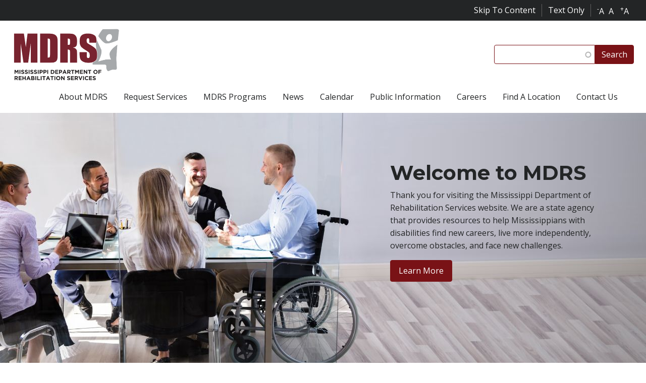

--- FILE ---
content_type: text/html; charset=UTF-8
request_url: https://www.mdrs.ms.gov/?page=2
body_size: 43166
content:


<!-- THEME DEBUG -->
<!-- THEME HOOK: 'html' -->
<!-- FILE NAME SUGGESTIONS:
   ▪️ html--front.html.twig
   ▪️ html--node.html.twig
   ✅ html.html.twig
-->
<!-- 💡 BEGIN CUSTOM TEMPLATE OUTPUT from 'themes/custom/mdrs/templates/layout/html.html.twig' -->
<!DOCTYPE html>
<html lang="en" dir="ltr" prefix="content: http://purl.org/rss/1.0/modules/content/  dc: http://purl.org/dc/terms/  foaf: http://xmlns.com/foaf/0.1/  og: http://ogp.me/ns#  rdfs: http://www.w3.org/2000/01/rdf-schema#  schema: http://schema.org/  sioc: http://rdfs.org/sioc/ns#  sioct: http://rdfs.org/sioc/types#  skos: http://www.w3.org/2004/02/skos/core#  xsd: http://www.w3.org/2001/XMLSchema# ">
  <head>
    <script src=https://cdn.userway.org/widget.js data-account="sJeHm9VTP9"></script>
    <meta charset="utf-8" />
<script async src="https://www.googletagmanager.com/gtag/js?id=G-DZ7R6YC1LJ"></script>
<script>window.dataLayer = window.dataLayer || [];function gtag(){dataLayer.push(arguments)};gtag("js", new Date());gtag("set", "developer_id.dMDhkMT", true);gtag("config", "G-DZ7R6YC1LJ", {"groups":"default","page_placeholder":"PLACEHOLDER_page_location"});</script>
<meta name="Generator" content="Drupal 10 (https://www.drupal.org)" />
<meta name="MobileOptimized" content="width" />
<meta name="HandheldFriendly" content="true" />
<meta name="viewport" content="width=device-width, initial-scale=1, shrink-to-fit=no" />
<meta http-equiv="x-ua-compatible" content="ie=edge" />
<style media="all">div.home-hero-container {background-color: transparent !important;background-image:  url('https://www.mdrs.ms.gov/sites/default/files/mdrs/MDRS-HeroImage.jpg') !important;background-repeat: no-repeat !important;background-attachment: scroll !important;background-position: right top !important;z-index: auto;background-size: cover !important;-webkit-background-size: cover !important;-moz-background-size: cover !important;-o-background-size: cover !important;filter: progid:DXImageTransform.Microsoft.AlphaImageLoader(src='https://www.mdrs.ms.gov/sites/default/files/mdrs/MDRS-HeroImage.jpg', sizingMethod='scale');-ms-filter: progid:DXImageTransform.Microsoft.AlphaImageLoader(src='https://www.mdrs.ms.gov/sites/default/files/mdrs/MDRS-HeroImage.jpg', sizingMethod='scale');}</style>
<link rel="icon" href="/sites/default/files/favicon.jpg" type="image/jpeg" />

    <title>Welcome! | mdrs</title>
    <link rel="stylesheet" media="all" href="/sites/default/files/css/css_68tel0BA1IYzNjB-EQp1q34qYHvrE42ywp09GKkLbWU.css?delta=0&amp;language=en&amp;theme=mdrs&amp;include=[base64]" />
<link rel="stylesheet" media="all" href="/sites/default/files/css/css_C8F04PvMgN6hMcOvujZIT-PI0CSVWVOWJB0t-lFunSM.css?delta=1&amp;language=en&amp;theme=mdrs&amp;include=[base64]" />
<link rel="stylesheet" media="print" href="/sites/default/files/css/css_Y_tPFHxsXkUXiic5S0ucY3AMBK4RgRx3mp-gNMtIag8.css?delta=2&amp;language=en&amp;theme=mdrs&amp;include=[base64]" />
<link rel="stylesheet" media="all" href="/sites/default/files/asset_injector/css/general-19a184dc7108d77f7fb6f1127fd671ef.css?t24hzf" />
<link rel="stylesheet" media="all" href="/sites/default/files/asset_injector/css/text_only-1d79d68f673612bd7d02eb1d043a3ed8.css?t24hzf" />

    
  </head>
  <body class="layout-no-sidebars page-view-frontpage path-frontpage">
    <a href="#main-content" class="visually-hidden-focusable skip-link">
      Skip to main content
    </a>
    
    

<!-- THEME DEBUG -->
<!-- THEME HOOK: 'off_canvas_page_wrapper' -->
<!-- BEGIN OUTPUT from 'core/modules/system/templates/off-canvas-page-wrapper.html.twig' -->
  <div class="dialog-off-canvas-main-canvas" data-off-canvas-main-canvas>
    

<!-- THEME DEBUG -->
<!-- THEME HOOK: 'page' -->
<!-- FILE NAME SUGGESTIONS:
   ✅ page--front.html.twig
   ▪️ page--node.html.twig
   ▪️ page.html.twig
-->
<!-- 💡 BEGIN CUSTOM TEMPLATE OUTPUT from 'themes/custom/mdrs/templates/page--front.html.twig' -->
<div id="page-wrapper">
  <div id="page">
    
        <section class="section top-header-bar">
        

<!-- THEME DEBUG -->
<!-- THEME HOOK: 'region' -->
<!-- FILE NAME SUGGESTIONS:
   ✅ region--nowrap.html.twig
   ▪️ region--top-header.html.twig
   ▪️ region.html.twig
-->
<!-- BEGIN OUTPUT from 'themes/contrib/bootstrap_barrio/templates/layout/region--nowrap.html.twig' -->
  

<!-- THEME DEBUG -->
<!-- THEME HOOK: 'block' -->
<!-- FILE NAME SUGGESTIONS:
   ▪️ block--skiptocontentblock.html.twig
   ▪️ block--block-content--c5ac8cf8-c579-4f57-94d2-693201b406c6.html.twig
   ▪️ block--block-content--id-view--skiptocontentblock--full.html.twig
   ▪️ block--block-content--id--skiptocontentblock.html.twig
   ▪️ block--block-content--view-type--basic--full.html.twig
   ▪️ block--block-content--type--basic.html.twig
   ▪️ block--block-basic.html.twig
   ▪️ block--block-content--view--full.html.twig
   ▪️ block--block-content.html.twig
   ✅ block.html.twig
-->
<!-- BEGIN OUTPUT from 'themes/contrib/bootstrap_barrio/templates/block/block.html.twig' -->
<div id="block-skiptocontentblock" class="block-content-basic block block-block-content block-block-contentc5ac8cf8-c579-4f57-94d2-693201b406c6">
  
    
      <div class="content">
      

<!-- THEME DEBUG -->
<!-- THEME HOOK: 'field' -->
<!-- FILE NAME SUGGESTIONS:
   ▪️ field--block-content--body--basic.html.twig
   ▪️ field--block-content--body.html.twig
   ▪️ field--block-content--basic.html.twig
   ▪️ field--body.html.twig
   ✅ field--text-with-summary.html.twig
   ▪️ field.html.twig
-->
<!-- BEGIN OUTPUT from 'themes/contrib/bootstrap_barrio/templates/field/field--text-with-summary.html.twig' -->

            <div class="clearfix text-formatted field field--name-body field--type-text-with-summary field--label-hidden field__item"><p><a aria-label="Skip to content" href="#content">Skip To Content</a></p>
</div>
      
<!-- END OUTPUT from 'themes/contrib/bootstrap_barrio/templates/field/field--text-with-summary.html.twig' -->


    </div>
  </div>

<!-- END OUTPUT from 'themes/contrib/bootstrap_barrio/templates/block/block.html.twig' -->



<!-- THEME DEBUG -->
<!-- THEME HOOK: 'block' -->
<!-- FILE NAME SUGGESTIONS:
   ▪️ block--textonlyblock.html.twig
   ▪️ block--block-content--b6011b9e-70ff-4ebb-8b3c-838279bc1398.html.twig
   ▪️ block--block-content--id-view--textonlyblock--full.html.twig
   ▪️ block--block-content--id--textonlyblock.html.twig
   ▪️ block--block-content--view-type--basic--full.html.twig
   ▪️ block--block-content--type--basic.html.twig
   ▪️ block--block-basic.html.twig
   ▪️ block--block-content--view--full.html.twig
   ▪️ block--block-content.html.twig
   ✅ block.html.twig
-->
<!-- BEGIN OUTPUT from 'themes/contrib/bootstrap_barrio/templates/block/block.html.twig' -->
<div id="block-textonlyblock" class="block-content-basic block block-block-content block-block-contentb6011b9e-70ff-4ebb-8b3c-838279bc1398">
  
    
      <div class="content">
      

<!-- THEME DEBUG -->
<!-- THEME HOOK: 'field' -->
<!-- FILE NAME SUGGESTIONS:
   ▪️ field--block-content--body--basic.html.twig
   ▪️ field--block-content--body.html.twig
   ▪️ field--block-content--basic.html.twig
   ▪️ field--body.html.twig
   ✅ field--text-with-summary.html.twig
   ▪️ field.html.twig
-->
<!-- BEGIN OUTPUT from 'themes/contrib/bootstrap_barrio/templates/field/field--text-with-summary.html.twig' -->

            <div class="clearfix text-formatted field field--name-body field--type-text-with-summary field--label-hidden field__item"><p><a aria-label="Click for text only" class="text-display-button" href="#">Text Only</a></p>
</div>
      
<!-- END OUTPUT from 'themes/contrib/bootstrap_barrio/templates/field/field--text-with-summary.html.twig' -->


    </div>
  </div>

<!-- END OUTPUT from 'themes/contrib/bootstrap_barrio/templates/block/block.html.twig' -->



<!-- THEME DEBUG -->
<!-- THEME HOOK: 'block' -->
<!-- FILE NAME SUGGESTIONS:
   ▪️ block--textresize.html.twig
   ▪️ block--text-resize-block.html.twig
   ▪️ block--text-resize.html.twig
   ✅ block.html.twig
-->
<!-- BEGIN OUTPUT from 'themes/contrib/bootstrap_barrio/templates/block/block.html.twig' -->
<div id="block-textresize" class="block block-text-resize block-text-resize-block">
  
    
      <div class="content">
      

<!-- THEME DEBUG -->
<!-- THEME HOOK: 'text_resize_block' -->
<!-- BEGIN OUTPUT from 'modules/contrib/text_resize/templates/text-resize-block.html.twig' -->
<div class="content"><a href="javascript:;" class="changer" id="text_resize_decrease"><sup>-</sup>A</a> <a href="javascript:;" class="changer" id="text_resize_reset">A</a> <a href="javascript:;" class="changer" id="text_resize_increase"><sup>+</sup>A</a><div id="text_resize_clear"></div></div>

<!-- END OUTPUT from 'modules/contrib/text_resize/templates/text-resize-block.html.twig' -->


    </div>
  </div>

<!-- END OUTPUT from 'themes/contrib/bootstrap_barrio/templates/block/block.html.twig' -->



<!-- END OUTPUT from 'themes/contrib/bootstrap_barrio/templates/layout/region--nowrap.html.twig' -->


    </section>
        
    <header id="header" class="header" role="banner" aria-label="Site header">
              <nav class="navbar" id="navbar-main">
            

<!-- THEME DEBUG -->
<!-- THEME HOOK: 'region' -->
<!-- FILE NAME SUGGESTIONS:
   ✅ region--nowrap.html.twig
   ▪️ region--header.html.twig
   ▪️ region.html.twig
-->
<!-- BEGIN OUTPUT from 'themes/contrib/bootstrap_barrio/templates/layout/region--nowrap.html.twig' -->
  

<!-- THEME DEBUG -->
<!-- THEME HOOK: 'block' -->
<!-- FILE NAME SUGGESTIONS:
   ▪️ block--mdrs-site-branding.html.twig
   ✅ block--system-branding-block.html.twig
   ▪️ block--system.html.twig
   ▪️ block.html.twig
-->
<!-- 💡 BEGIN CUSTOM TEMPLATE OUTPUT from 'themes/custom/mdrs/templates/block/block--system-branding-block.html.twig' -->
      <a href="/" title="Home" rel="home" class="navbar-brand">
              <img src="/themes/custom/mdrs/MDRS-logo-02.png" alt="Home" class="img-fluid d-inline-block align-top" />
          </a>
    
<!-- END CUSTOM TEMPLATE OUTPUT from 'themes/custom/mdrs/templates/block/block--system-branding-block.html.twig' -->



<!-- THEME DEBUG -->
<!-- THEME HOOK: 'block' -->
<!-- FILE NAME SUGGESTIONS:
   ▪️ block--exposedformsite-searchpage-1-3.html.twig
   ▪️ block--views-exposed-filter-block--site-search-page-1.html.twig
   ▪️ block--views-exposed-filter-block.html.twig
   ▪️ block--views.html.twig
   ✅ block.html.twig
-->
<!-- BEGIN OUTPUT from 'themes/contrib/bootstrap_barrio/templates/block/block.html.twig' -->
<div class="views-exposed-form block block-views block-views-exposed-filter-blocksite-search-page-1" data-drupal-selector="views-exposed-form-site-search-page-1" id="block-exposedformsite-searchpage-1-3">
  
    
      <div class="content">
      

<!-- THEME DEBUG -->
<!-- THEME HOOK: 'form' -->
<!-- BEGIN OUTPUT from 'themes/contrib/bootstrap_barrio/templates/form/form.html.twig' -->

<form action="/site-search" method="get" id="views-exposed-form-site-search-page-1" accept-charset="UTF-8">
  

<!-- THEME DEBUG -->
<!-- THEME HOOK: 'views_exposed_form' -->
<!-- BEGIN OUTPUT from 'themes/contrib/bootstrap_barrio/templates/views/views-exposed-form.html.twig' -->
<div class="d-flex flex-wrap">
  

<!-- THEME DEBUG -->
<!-- THEME HOOK: 'form_element' -->
<!-- BEGIN OUTPUT from 'themes/contrib/bootstrap_barrio/templates/form/form-element.html.twig' -->






  <div class="js-form-item js-form-type-search-api-autocomplete form-type-search-api-autocomplete js-form-item-search-api-fulltext form-item-search-api-fulltext mb-3">
          

<!-- THEME DEBUG -->
<!-- THEME HOOK: 'form_element_label' -->
<!-- BEGIN OUTPUT from 'themes/contrib/bootstrap_barrio/templates/form/form-element-label.html.twig' -->
<label for="edit-search-api-fulltext">Search</label>
<!-- END OUTPUT from 'themes/contrib/bootstrap_barrio/templates/form/form-element-label.html.twig' -->


                    

<!-- THEME DEBUG -->
<!-- THEME HOOK: 'input__textfield' -->
<!-- FILE NAME SUGGESTIONS:
   ▪️ input--textfield.html.twig
   ✅ input.html.twig
-->
<!-- BEGIN OUTPUT from 'themes/contrib/bootstrap_barrio/templates/form/input.html.twig' -->
<input data-drupal-selector="edit-search-api-fulltext" data-search-api-autocomplete-search="site_search" class="form-autocomplete form-control" data-autocomplete-path="/search_api_autocomplete/site_search?display=page_1&amp;&amp;filter=search_api_fulltext" data-msg-maxlength="This field has a maximum length of 128." type="text" id="edit-search-api-fulltext" name="search_api_fulltext" value="" size="30" maxlength="128" />

<!-- END OUTPUT from 'themes/contrib/bootstrap_barrio/templates/form/input.html.twig' -->


                      </div>

<!-- END OUTPUT from 'themes/contrib/bootstrap_barrio/templates/form/form-element.html.twig' -->



<!-- THEME DEBUG -->
<!-- THEME HOOK: 'container' -->
<!-- BEGIN OUTPUT from 'themes/contrib/bootstrap_barrio/templates/form/container.html.twig' -->
<div data-drupal-selector="edit-actions" class="form-actions js-form-wrapper form-wrapper mb-3" id="edit-actions">

<!-- THEME DEBUG -->
<!-- THEME HOOK: 'input__submit' -->
<!-- FILE NAME SUGGESTIONS:
   ▪️ input--submit.html.twig
   ✅ input--submit-button.html.twig
   ▪️ input.html.twig
-->
<!-- BEGIN OUTPUT from 'themes/contrib/bootstrap_barrio/templates/form/input--submit-button.html.twig' -->
<button data-drupal-selector="edit-submit-site-search" type="submit" id="edit-submit-site-search" value="Search" class="button js-form-submit form-submit btn btn-primary">Search</button>

<!-- END OUTPUT from 'themes/contrib/bootstrap_barrio/templates/form/input--submit-button.html.twig' -->

</div>

<!-- END OUTPUT from 'themes/contrib/bootstrap_barrio/templates/form/container.html.twig' -->


</div>

<!-- END OUTPUT from 'themes/contrib/bootstrap_barrio/templates/views/views-exposed-form.html.twig' -->


</form>

<!-- END OUTPUT from 'themes/contrib/bootstrap_barrio/templates/form/form.html.twig' -->


    </div>
  </div>

<!-- END OUTPUT from 'themes/contrib/bootstrap_barrio/templates/block/block.html.twig' -->



<!-- END OUTPUT from 'themes/contrib/bootstrap_barrio/templates/layout/region--nowrap.html.twig' -->


                                        <button class="navbar-toggler navbar-toggler-right collapsed" type="button"  data-bs-toggle="collapse" data-bs-target="#CollapsingNavbar" aria-controls="CollapsingNavbar" aria-expanded="false" aria-label="Toggle Navigation"><span class="navbar-toggler-icon"></span></button>
                <div class="collapse navbar-collapse justify-content-end search-mainnav" id="CollapsingNavbar">
                                            

<!-- THEME DEBUG -->
<!-- THEME HOOK: 'region' -->
<!-- FILE NAME SUGGESTIONS:
   ✅ region--nowrap.html.twig
   ▪️ region--primary-menu.html.twig
   ▪️ region.html.twig
-->
<!-- BEGIN OUTPUT from 'themes/contrib/bootstrap_barrio/templates/layout/region--nowrap.html.twig' -->
  

<!-- THEME DEBUG -->
<!-- THEME HOOK: 'block' -->
<!-- FILE NAME SUGGESTIONS:
   ▪️ block--mainnavigation-2.html.twig
   ▪️ block--superfish--main.html.twig
   ▪️ block--superfish.html.twig
   ▪️ block--superfish.html.twig
   ✅ block.html.twig
-->
<!-- BEGIN OUTPUT from 'themes/contrib/bootstrap_barrio/templates/block/block.html.twig' -->
<div id="block-mainnavigation-2" class="block block-superfish block-superfishmain">
  
    
      <div class="content">
      

<!-- THEME DEBUG -->
<!-- THEME HOOK: 'superfish' -->
<!-- BEGIN OUTPUT from 'modules/contrib/superfish/templates/superfish.html.twig' -->

<ul id="superfish-main" class="menu sf-menu sf-main sf-horizontal sf-style-none main-nav-superfish" role="menu" aria-label="Menu">
  

<!-- THEME DEBUG -->
<!-- THEME HOOK: 'superfish_menu_items' -->
<!-- BEGIN OUTPUT from 'modules/contrib/superfish/templates/superfish-menu-items.html.twig' -->


            
  <li id="main-menu-link-content7eef8964-be66-4aa8-b9b3-c86607cbc41d" class="sf-depth-1 menuparent  menuparent" role="none">
              <span class="about-dropdown-link sf-depth-1 menuparent nolink" role="menuitem" aria-haspopup="true" aria-expanded="false">About MDRS</span>
        <ul class="sf-multicolumn" role="menu">
    <li class="sf-multicolumn-wrapper " role="none">
              <ol role="menu">      

<!-- THEME DEBUG -->
<!-- THEME HOOK: 'superfish_menu_items' -->
<!-- BEGIN OUTPUT from 'modules/contrib/superfish/templates/superfish-menu-items.html.twig' -->


  
  <li id="main-menu-link-content6a36e284-ce8e-49d5-9b9e-2a4daf40ea4a" class="sf-depth-2 sf-no-children" role="none">
              <a href="/about-mdrs" class="sf-depth-2" role="menuitem">About MDRS</a>
                      </li>


  
  <li id="main-menu-link-contenta633a575-3e58-4ab5-afcc-1c95240769f8" class="sf-depth-2 sf-no-children" role="none">
              <a href="/about-mdrs/executive-team" class="sf-depth-2" role="menuitem">Executive Support Team</a>
                      </li>


  
  <li id="main-menu-link-content834f0e12-7aa5-4975-8b7c-447d0d4d58e2" class="sf-depth-2 sf-no-children" role="none">
              <a href="/about-mdrs/board-of-directors" class="sf-depth-2" role="menuitem">Board of Directors</a>
                      </li>


  
  <li id="main-menu-link-contenta795f5d9-f416-423f-8692-ce13dc8b2abc" class="sf-depth-2 sf-no-children" role="none">
              <a href="/about-mdrs/advisory-councils" class="sf-depth-2" role="menuitem">Advisory Councils</a>
                      </li>


  
  <li id="main-menu-link-content4bbb2f21-4065-4a89-a75f-a6449a8ac884" class="sf-depth-2 sf-no-children" role="none">
              <a href="/src" class="sf-depth-2" role="menuitem">MS State Rehabilitation Council</a>
                      </li>


  
  <li id="main-menu-link-content43a2a680-7450-49cd-8429-e14d3f38691c" class="sf-depth-2 sf-no-children" role="none">
              <a href="/about-mdrs/overview" class="sf-depth-2" role="menuitem">Overview of Services and Programs</a>
                      </li>


<!-- END OUTPUT from 'modules/contrib/superfish/templates/superfish-menu-items.html.twig' -->


      </ol>        </li></ul>      </li>


  
  <li id="main-menu-link-content340c845d-0830-4a7c-b095-c6bc5bd795ab" class="sf-depth-1 sf-no-children  menuparent" role="none">
              <a href="/contact-us/request-services" class="sf-depth-1" role="menuitem">Request Services</a>
                      </li>


            
  <li id="main-menu-link-content8f519348-00ee-4de7-b40a-faa78101d0fc" class="sf-depth-1 menuparent  menuparent" role="none">
              <span class="services-dropdown-link sf-depth-1 menuparent nolink" role="menuitem" aria-haspopup="true" aria-expanded="false">MDRS Programs</span>
        <ul class="sf-multicolumn" role="menu">
    <li class="sf-multicolumn-wrapper " role="none">
              <ol role="menu">      

<!-- THEME DEBUG -->
<!-- THEME HOOK: 'superfish_menu_items' -->
<!-- BEGIN OUTPUT from 'modules/contrib/superfish/templates/superfish-menu-items.html.twig' -->


                      
  <li id="main-menu-link-contentf18f9eb4-a210-4100-a975-da33c01da758" class="sf-depth-2 sf-multicolumn-column menuparent  menuparent sf-multicolumn-column" role="none">
        <div class="sf-multicolumn-column">
              <span class="services-nav-column sf-depth-2 menuparent nolink" role="menuitem" aria-haspopup="true" aria-expanded="false">Services Column One</span>
                  <ol role="menu">      

<!-- THEME DEBUG -->
<!-- THEME HOOK: 'superfish_menu_items' -->
<!-- BEGIN OUTPUT from 'modules/contrib/superfish/templates/superfish-menu-items.html.twig' -->


            
  <li id="main-menu-link-content371d5ecb-fce4-4d98-b732-45fbaebbcf85" class="sf-depth-3 menuparent  menuparent" role="none">
              <a href="/vocational-rehabilitation" class="sf-depth-3 menuparent" role="menuitem" aria-haspopup="true" aria-expanded="false">Office of Vocational Rehabilitation</a>
                  <ol role="menu">      

<!-- THEME DEBUG -->
<!-- THEME HOOK: 'superfish_menu_items' -->
<!-- BEGIN OUTPUT from 'modules/contrib/superfish/templates/superfish-menu-items.html.twig' -->


  
  <li id="main-menu-link-content22a4888c-041a-44e2-9f2a-29609d05a63d" class="sf-depth-4 sf-no-children" role="none">
              <a href="/vocational-rehabilitation/abilityworks" class="sf-depth-4" role="menuitem">AbilityWorks</a>
                      </li>


  
  <li id="main-menu-link-content51c4761d-2bfd-4625-ac11-c2f265be207f" class="sf-depth-4 sf-no-children" role="none">
              <a href="/vocational-rehabilitation/deaf-services" class="sf-depth-4" role="menuitem">Deaf Services</a>
                      </li>


  
  <li id="main-menu-link-contentfe18b2c8-ece0-401d-9b24-305d3f4fa3bb" class="sf-depth-4 sf-no-children" role="none">
              <a href="/vocational-rehabilitation/project-search" class="sf-depth-4" role="menuitem">Project SEARCH</a>
                      </li>


  
  <li id="main-menu-link-content7b471ead-e64c-4275-b3e1-2df4da7d900b" class="sf-depth-4 sf-no-children" role="none">
              <a href="/vocational-rehabilitation/supported-employment" class="sf-depth-4" role="menuitem">Supported Employment</a>
                      </li>


  
  <li id="main-menu-link-content2142a661-cd0e-4b29-b13f-0420d597a0b8" class="sf-depth-4 sf-no-children" role="none">
              <a href="/vocational-rehabilitation/pre-employment-transition-services" class="sf-depth-4" role="menuitem">Pre-Employment Transition Services</a>
                      </li>


  
  <li id="main-menu-link-content3a5970a7-27ee-4f34-b492-c68f213e59df" class="sf-depth-4 sf-no-children" role="none">
              <a href="/vocational-rehabilitation/transition-services" class="sf-depth-4" role="menuitem">Transition</a>
                      </li>


  
  <li id="main-menu-link-content8aa42d3c-bd21-4dc1-8b19-ee27971ed3ad" class="sf-depth-4 sf-no-children" role="none">
              <a href="/vocational-rehabilitation/business-services" class="sf-depth-4" role="menuitem">Business Services</a>
                      </li>


  
  <li id="main-menu-link-contentd5b1d9b6-f5fc-44dd-a79f-ad1a06598af2" class="sf-depth-4 sf-no-children" role="none">
              <a href="/vocational-rehabilitation/MSCAP" class="sf-depth-4" role="menuitem">MS Client Assistance Program</a>
                      </li>


<!-- END OUTPUT from 'modules/contrib/superfish/templates/superfish-menu-items.html.twig' -->


      </ol>              </li>


            
  <li id="main-menu-link-contentcc09f838-bb33-4502-8456-12c5d433eb3e" class="sf-depth-3 menuparent  menuparent" role="none">
              <a href="/vrb" class="sf-depth-3 menuparent" role="menuitem" aria-haspopup="true" aria-expanded="false">Office of Vocational Rehabilitation for the Blind</a>
                  <ol role="menu">      

<!-- THEME DEBUG -->
<!-- THEME HOOK: 'superfish_menu_items' -->
<!-- BEGIN OUTPUT from 'modules/contrib/superfish/templates/superfish-menu-items.html.twig' -->


  
  <li id="main-menu-link-content87509cb0-59ea-4806-b666-51bc588ae175" class="sf-depth-4 sf-no-children" role="none">
              <a href="/vrb/addie-mcbryde" class="sf-depth-4" role="menuitem">Addie McBryde Rehabilitation Center</a>
                      </li>


  
  <li id="main-menu-link-content67a1f6a2-e46e-4eb2-bbe6-0ed299a584dc" class="sf-depth-4 sf-no-children" role="none">
              <a href="/vrb/business-enterprise-program%E2%80%8B" class="sf-depth-4" role="menuitem">Business Enterprise Program​</a>
                      </li>


  
  <li id="main-menu-link-content1aef6171-699e-4365-8fd0-b6787aaab9a8" class="sf-depth-4 sf-no-children" role="none">
              <a href="/vrb/independent-living-services" class="sf-depth-4" role="menuitem">Independent Living Services</a>
                      </li>


  
  <li id="main-menu-link-contentf1731313-9711-4cf1-9e54-28c1f07c42fd" class="sf-depth-4 sf-no-children" role="none">
              <a href="/vrb/emerge-center" class="sf-depth-4" role="menuitem">MS EMERGE Center</a>
                      </li>


<!-- END OUTPUT from 'modules/contrib/superfish/templates/superfish-menu-items.html.twig' -->


      </ol>              </li>


<!-- END OUTPUT from 'modules/contrib/superfish/templates/superfish-menu-items.html.twig' -->


      </ol>            </div>  </li>


                      
  <li id="main-menu-link-content47f4eb2e-bf4f-418b-8a91-8d4b2f9e9ef7" class="sf-depth-2 sf-multicolumn-column menuparent  menuparent sf-multicolumn-column" role="none">
        <div class="sf-multicolumn-column">
              <span class="services-nav-column sf-depth-2 menuparent nolink" role="menuitem" aria-haspopup="true" aria-expanded="false">Services Column Two</span>
                  <ol role="menu">      

<!-- THEME DEBUG -->
<!-- THEME HOOK: 'superfish_menu_items' -->
<!-- BEGIN OUTPUT from 'modules/contrib/superfish/templates/superfish-menu-items.html.twig' -->


            
  <li id="main-menu-link-contentc97ea45a-2af4-4ff6-9922-64177d37339f" class="sf-depth-3 menuparent  menuparent" role="none">
              <a href="/special-disability-programs" class="sf-depth-3 menuparent" role="menuitem" aria-haspopup="true" aria-expanded="false">Office of Special Disability Programs</a>
                  <ol role="menu">      

<!-- THEME DEBUG -->
<!-- THEME HOOK: 'superfish_menu_items' -->
<!-- BEGIN OUTPUT from 'modules/contrib/superfish/templates/superfish-menu-items.html.twig' -->


  
  <li id="main-menu-link-contentc7bc9cfa-15a7-4872-b445-21b4e1339271" class="sf-depth-4 sf-no-children" role="none">
              <a href="/special-disability-programs/waiver-programs" class="sf-depth-4" role="menuitem">Home and Community Based Waiver Programs</a>
                      </li>


  
  <li id="main-menu-link-content9046d89c-7175-46fd-81b6-7f45a9e6b01e" class="sf-depth-4 sf-no-children" role="none">
              <a href="/special-disability-programs/Federal-Independent-Living-Grant" class="sf-depth-4" role="menuitem">Federal Independent Living Grant</a>
                      </li>


  
  <li id="main-menu-link-contentc90298b9-d469-4616-b993-495cd9a0a152" class="sf-depth-4 sf-no-children" role="none">
              <a href="/special-disability-programs/tbisci-trust-fund" class="sf-depth-4" role="menuitem">TBI/SCI Trust Fund</a>
                      </li>


  
  <li id="main-menu-link-content6354a6ec-0472-428d-a7d9-0aded3da1802" class="sf-depth-4 sf-no-children" role="none">
              <a href="/special-disability-programs/state-attendant-care" class="sf-depth-4" role="menuitem">State Attendant Care</a>
                      </li>


<!-- END OUTPUT from 'modules/contrib/superfish/templates/superfish-menu-items.html.twig' -->


      </ol>              </li>


  
  <li id="main-menu-link-contentc1f9e88d-641d-415b-b0cf-e5a163923128" class="sf-depth-3 sf-no-children  menuparent" role="none">
              <a href="/disability-determination-services" class="sf-depth-3" role="menuitem">Disability Determination Services</a>
                      </li>


            
  <li id="main-menu-link-content025f2c7a-cb0c-40ea-a860-4b085a5a04a5" class="sf-depth-3 menuparent  menuparent" role="none">
              <a href="https://www.mdrs.ms.gov/odhh" class="sf-depth-3 sf-external menuparent" role="menuitem" aria-haspopup="true" aria-expanded="false">Office on Deaf and Hard of Hearing</a>
                  <ol role="menu">      

<!-- THEME DEBUG -->
<!-- THEME HOOK: 'superfish_menu_items' -->
<!-- BEGIN OUTPUT from 'modules/contrib/superfish/templates/superfish-menu-items.html.twig' -->


  
  <li id="main-menu-link-content082559bd-9055-4910-a095-790bf5e66ee0" class="sf-depth-4 sf-no-children" role="none">
              <a href="https://www.mdrs.ms.gov/willyoubetheirvoice" class="sf-depth-4 sf-external" role="menuitem">Will You Be Their Voice</a>
                      </li>


  
  <li id="main-menu-link-contentbc4d0034-6d05-4b64-8077-30650aa5f8e1" class="sf-depth-4 sf-no-children" role="none">
              <a href="/odhh/interpreter_registration" class="sf-depth-4" role="menuitem">ODHH Interpreter Registration</a>
                      </li>


  
  <li id="main-menu-link-content841b69fe-1f6c-43e3-8f2e-265d114cfdfd" class="sf-depth-4 sf-no-children" role="none">
              <a href="/odhh/interpreterlist" class="sf-depth-4" role="menuitem">ODHH Interpreter List</a>
                      </li>


  
  <li id="main-menu-link-contentda18b7d2-f2bb-4093-af9b-1ea50b2ff47d" class="sf-depth-4 sf-no-children" role="none">
              <a href="/odhh/odhhnews" class="sf-depth-4" role="menuitem">ODHH News, Announcements and Events</a>
                      </li>


  
  <li id="main-menu-link-contentd753ed7c-c699-47f3-840c-375b162d91f1" class="sf-depth-4 sf-no-children" role="none">
              <a href="/odhh/odhhfaqs" class="sf-depth-4" role="menuitem">ODHH FAQs</a>
                      </li>


  
  <li id="main-menu-link-contentc1f9abc1-e9bb-49b5-b87b-6fbecbd27f66" class="sf-depth-4 sf-no-children" role="none">
              <a href="/odhh/odhhresources" class="sf-depth-4" role="menuitem">ODHH Resources</a>
                      </li>


  
  <li id="main-menu-link-content26206ee5-aeb4-4080-a248-3a6081781fc4" class="sf-depth-4 sf-no-children" role="none">
              <a href="/odhh/odhhcontact" class="sf-depth-4" role="menuitem">ODHH Contact Us</a>
                      </li>


<!-- END OUTPUT from 'modules/contrib/superfish/templates/superfish-menu-items.html.twig' -->


      </ol>              </li>


<!-- END OUTPUT from 'modules/contrib/superfish/templates/superfish-menu-items.html.twig' -->


      </ol>            </div>  </li>


                      
  <li id="main-menu-link-content170e1f5a-7c28-4446-b6cb-0aabe95cd33b" class="sf-depth-2 sf-multicolumn-column menuparent  menuparent sf-multicolumn-column" role="none">
        <div class="sf-multicolumn-column">
              <span class="services-nav-column hidden sf-depth-2 menuparent nolink" role="menuitem" aria-haspopup="true" aria-expanded="false">Services Column Three</span>
                  <ol role="menu">      

<!-- THEME DEBUG -->
<!-- THEME HOOK: 'superfish_menu_items' -->
<!-- BEGIN OUTPUT from 'modules/contrib/superfish/templates/superfish-menu-items.html.twig' -->


  
  <li id="main-menu-link-content22bce39c-aae5-495a-a4f3-cfdd2ffb2be5" class="sf-depth-3 sf-no-children" role="none">
              <a href="/mdrs-services/office-of-program-integrity" class="sf-depth-3" role="menuitem">Office of Program Integrity</a>
                      </li>


            
  <li id="main-menu-link-content307d9a8f-103b-4083-ad7d-7164c9511a01" class="sf-depth-3 menuparent  menuparent" role="none">
              <a href="/assistive-technology" class="sf-depth-3 menuparent" role="menuitem" aria-haspopup="true" aria-expanded="false">Assistive Technology​</a>
                  <ol role="menu">      

<!-- THEME DEBUG -->
<!-- THEME HOOK: 'superfish_menu_items' -->
<!-- BEGIN OUTPUT from 'modules/contrib/superfish/templates/superfish-menu-items.html.twig' -->


  
  <li id="main-menu-link-contentb1e574f1-fe2c-4ace-9e95-9bb19a18e07b" class="sf-depth-4 sf-no-children" role="none">
              <a href="/assistive-technology/computer-access" class="sf-depth-4" role="menuitem">Computer Access</a>
                      </li>


  
  <li id="main-menu-link-content7556afa4-5f75-4228-9b4e-69996a03b793" class="sf-depth-4 sf-no-children" role="none">
              <a href="/assistive-technology/home-accommodation" class="sf-depth-4" role="menuitem">Home Accommodation</a>
                      </li>


  
  <li id="main-menu-link-contentc96aacf1-581f-42cf-a85e-9291bfd93621" class="sf-depth-4 sf-no-children" role="none">
              <a href="/assistive-technology/job-site-accommodation" class="sf-depth-4" role="menuitem">Job Site Accommodation</a>
                      </li>


            
  <li id="main-menu-link-content24885d87-3ed6-44ed-a0b7-c39ff04da902" class="sf-depth-4 menuparent  menuparent" role="none">
              <a href="/assistive-technology/project-start" class="sf-depth-4 menuparent" role="menuitem" aria-haspopup="true" aria-expanded="false">Project START</a>
                  <ol role="menu">      

<!-- THEME DEBUG -->
<!-- THEME HOOK: 'superfish_menu_items' -->
<!-- BEGIN OUTPUT from 'modules/contrib/superfish/templates/superfish-menu-items.html.twig' -->


  
  <li id="main-menu-link-contentd4e58491-9248-46d3-a6f6-ba609dac270f" class="sf-depth-5 sf-no-children" role="none">
              <a href="/assistive-technology/project-start/resources" class="sf-depth-5" role="menuitem">Project START Resources</a>
                      </li>


<!-- END OUTPUT from 'modules/contrib/superfish/templates/superfish-menu-items.html.twig' -->


      </ol>              </li>


  
  <li id="main-menu-link-content6188c04d-9d0d-4821-89cf-7e32d72b12fa" class="sf-depth-4 sf-no-children  menuparent" role="none">
              <a href="/assistive-technology/seating-and-mobility" class="sf-depth-4" role="menuitem">Seating and Mobility</a>
                      </li>


  
  <li id="main-menu-link-content80902805-e1b1-4d92-8401-672c2c2a34a3" class="sf-depth-4 sf-no-children  menuparent" role="none">
              <a href="/assistive-technology/vehicle-modifications" class="sf-depth-4" role="menuitem">Vehicle Modifications</a>
                      </li>


<!-- END OUTPUT from 'modules/contrib/superfish/templates/superfish-menu-items.html.twig' -->


      </ol>              </li>


<!-- END OUTPUT from 'modules/contrib/superfish/templates/superfish-menu-items.html.twig' -->


      </ol>            </div>  </li>


<!-- END OUTPUT from 'modules/contrib/superfish/templates/superfish-menu-items.html.twig' -->


      </ol>        </li></ul>      </li>


  
  <li id="main-menu-link-contente676961a-7260-469e-8517-17b82d4acadc" class="sf-depth-1 sf-no-children  menuparent" role="none">
              <a href="/news" class="sf-depth-1" role="menuitem">News</a>
                      </li>


  
  <li id="main-menu-link-contentf7fa8440-9b2e-4999-a8de-abd7daa3a1a2" class="sf-depth-1 sf-no-children  menuparent" role="none">
              <a href="/mdrs-events" class="sf-depth-1" role="menuitem">Calendar</a>
                      </li>


            
  <li id="main-menu-link-content648d2df2-6a4c-459a-8fdc-e02ba9e578a4" class="sf-depth-1 menuparent  menuparent" role="none">
              <span class="sf-depth-1 menuparent nolink" role="menuitem" aria-haspopup="true" aria-expanded="false">Public Information</span>
        <ul class="sf-multicolumn" role="menu">
    <li class="sf-multicolumn-wrapper " role="none">
              <ol role="menu">      

<!-- THEME DEBUG -->
<!-- THEME HOOK: 'superfish_menu_items' -->
<!-- BEGIN OUTPUT from 'modules/contrib/superfish/templates/superfish-menu-items.html.twig' -->


  
  <li id="main-menu-link-content4e99315f-e412-4cc8-aaf5-9255a06e85fb" class="sf-depth-2 sf-no-children" role="none">
              <a href="/public-information/brochures" class="sf-depth-2" role="menuitem">Brochures</a>
                      </li>


  
  <li id="main-menu-link-content048396b0-3bbf-429e-9358-87e69ec57b02" class="sf-depth-2 sf-no-children" role="none">
              <a href="/public-information/annual-reports" class="sf-depth-2" role="menuitem">Annual Reports</a>
                      </li>


  
  <li id="main-menu-link-contentbcef6d61-65d8-42f6-9722-e2610b977c61" class="sf-depth-2 sf-no-children" role="none">
              <a href="/public-information/statistics-and-information%E2%80%8B" class="sf-depth-2" role="menuitem">Statistics and Information</a>
                      </li>


  
  <li id="main-menu-link-content22e9fa5a-9b9a-4f42-8438-e01ac97b25a7" class="sf-depth-2 sf-no-children" role="none">
              <a href="/public-information/policies-plans-and-public-records" class="sf-depth-2" role="menuitem">Policies, Plans, &amp; Public Records</a>
                      </li>


  
  <li id="main-menu-link-contentcd2885a2-6721-4c91-a57f-31f6448ea86a" class="sf-depth-2 sf-no-children" role="none">
              <a href="/public-information/mississippi-able" class="sf-depth-2" role="menuitem">ABLE</a>
                      </li>


  
  <li id="main-menu-link-content5189ca18-4208-4a29-8518-a20f894aca85" class="sf-depth-2 sf-no-children" role="none">
              <a href="/public-information/prom" class="sf-depth-2" role="menuitem">PROM</a>
                      </li>


  
  <li id="main-menu-link-content20c28371-1917-4e65-bc08-691726752770" class="sf-depth-2 sf-no-children" role="none">
              <a href="/public-information/ndeam" class="sf-depth-2" role="menuitem">NDEAM</a>
                      </li>


  
  <li id="main-menu-link-content43282437-59ec-4e95-a2bb-b74776235d7f" class="sf-depth-2 sf-no-children" role="none">
              <a href="/public-information/hunter-safety" class="sf-depth-2" role="menuitem">Hunter Safety</a>
                      </li>


  
  <li id="main-menu-link-content8c988656-c23a-4d78-875d-20e5173e5f19" class="sf-depth-2 sf-no-children" role="none">
              <a href="/public-information/watersafety" class="sf-depth-2" role="menuitem">Water Safety</a>
                      </li>


<!-- END OUTPUT from 'modules/contrib/superfish/templates/superfish-menu-items.html.twig' -->


      </ol>        </li></ul>      </li>


  
  <li id="main-menu-link-content53d55bf0-e406-455a-ad29-df3d9f2112c2" class="sf-depth-1 sf-no-children  menuparent" role="none">
              <a href="/careers" class="sf-depth-1" role="menuitem">Careers</a>
                      </li>


  
  <li id="main-menu-link-content9f7e04cb-6cc5-4798-a90f-96e1f1ecce4a" class="sf-depth-1 sf-no-children  menuparent" role="none">
              <a href="/contact-us/location-finder" class="sf-depth-1" role="menuitem">Find A Location</a>
                      </li>


            
  <li id="main-menu-link-contentdb2fda21-d013-4d06-bcb1-91a5c610b3c9" class="sf-depth-1 menuparent  menuparent" role="none">
              <a href="/contact-us" class="contact-dropdown-link sf-depth-1 menuparent" role="menuitem" aria-haspopup="true" aria-expanded="false">Contact Us</a>
        <ul class="sf-multicolumn" role="menu">
    <li class="sf-multicolumn-wrapper " role="none">
              <ol role="menu">      

<!-- THEME DEBUG -->
<!-- THEME HOOK: 'superfish_menu_items' -->
<!-- BEGIN OUTPUT from 'modules/contrib/superfish/templates/superfish-menu-items.html.twig' -->


  
  <li id="main-menu-link-content1b185fa8-54d9-470b-8087-e52be60bbf89" class="sf-depth-2 sf-no-children" role="none">
              <a href="/contact-us/location-finder" class="sf-depth-2" role="menuitem">MDRS Office Locator</a>
                      </li>


  
  <li id="main-menu-link-content7bd2eb6f-173f-421f-9724-30044c635b48" class="sf-depth-2 sf-no-children" role="none">
              <a href="mailto:complaint@mdrs.ms.gov" class="sf-depth-2 sf-external" role="menuitem">Report Fraud</a>
                      </li>


  
  <li id="main-menu-link-contentfbe2235a-705a-49ef-bdff-5769b61f0a5f" class="sf-depth-2 sf-no-children" role="none">
              <a href="/contact-us/faqs" class="sf-depth-2" role="menuitem">FAQ Page</a>
                      </li>


<!-- END OUTPUT from 'modules/contrib/superfish/templates/superfish-menu-items.html.twig' -->


      </ol>        </li></ul>      </li>


<!-- END OUTPUT from 'modules/contrib/superfish/templates/superfish-menu-items.html.twig' -->


</ul>

<!-- END OUTPUT from 'modules/contrib/superfish/templates/superfish.html.twig' -->


    </div>
  </div>

<!-- END OUTPUT from 'themes/contrib/bootstrap_barrio/templates/block/block.html.twig' -->



<!-- THEME DEBUG -->
<!-- THEME HOOK: 'block' -->
<!-- FILE NAME SUGGESTIONS:
   ▪️ block--mainnavigation.html.twig
   ▪️ block--superfish--main.html.twig
   ▪️ block--superfish.html.twig
   ▪️ block--superfish.html.twig
   ✅ block.html.twig
-->
<!-- BEGIN OUTPUT from 'themes/contrib/bootstrap_barrio/templates/block/block.html.twig' -->
<div id="block-mainnavigation" class="block block-superfish block-superfishmain">
  
    
      <div class="content">
      

<!-- THEME DEBUG -->
<!-- THEME HOOK: 'superfish' -->
<!-- BEGIN OUTPUT from 'modules/contrib/superfish/templates/superfish.html.twig' -->

<ul id="superfish-main--2" class="menu sf-menu sf-main sf-vertical sf-style-none mobile-superfish" role="menu" aria-label="Menu">
  

<!-- THEME DEBUG -->
<!-- THEME HOOK: 'superfish_menu_items' -->
<!-- BEGIN OUTPUT from 'modules/contrib/superfish/templates/superfish-menu-items.html.twig' -->


            
  <li id="main-menu-link-content7eef8964-be66-4aa8-b9b3-c86607cbc41d--2" class="sf-depth-1 menuparent  menuparent" role="none">
              <span class="about-dropdown-link sf-depth-1 menuparent nolink" role="menuitem" aria-haspopup="true" aria-expanded="false">About MDRS</span>
                  <ul role="menu">      

<!-- THEME DEBUG -->
<!-- THEME HOOK: 'superfish_menu_items' -->
<!-- BEGIN OUTPUT from 'modules/contrib/superfish/templates/superfish-menu-items.html.twig' -->


  
  <li id="main-menu-link-content6a36e284-ce8e-49d5-9b9e-2a4daf40ea4a--2" class="sf-depth-2 sf-no-children" role="none">
              <a href="/about-mdrs" class="sf-depth-2" role="menuitem">About MDRS</a>
                      </li>


  
  <li id="main-menu-link-contenta633a575-3e58-4ab5-afcc-1c95240769f8--2" class="sf-depth-2 sf-no-children" role="none">
              <a href="/about-mdrs/executive-team" class="sf-depth-2" role="menuitem">Executive Support Team</a>
                      </li>


  
  <li id="main-menu-link-content834f0e12-7aa5-4975-8b7c-447d0d4d58e2--2" class="sf-depth-2 sf-no-children" role="none">
              <a href="/about-mdrs/board-of-directors" class="sf-depth-2" role="menuitem">Board of Directors</a>
                      </li>


  
  <li id="main-menu-link-contenta795f5d9-f416-423f-8692-ce13dc8b2abc--2" class="sf-depth-2 sf-no-children" role="none">
              <a href="/about-mdrs/advisory-councils" class="sf-depth-2" role="menuitem">Advisory Councils</a>
                      </li>


  
  <li id="main-menu-link-content4bbb2f21-4065-4a89-a75f-a6449a8ac884--2" class="sf-depth-2 sf-no-children" role="none">
              <a href="/src" class="sf-depth-2" role="menuitem">MS State Rehabilitation Council</a>
                      </li>


  
  <li id="main-menu-link-content43a2a680-7450-49cd-8429-e14d3f38691c--2" class="sf-depth-2 sf-no-children" role="none">
              <a href="/about-mdrs/overview" class="sf-depth-2" role="menuitem">Overview of Services and Programs</a>
                      </li>


<!-- END OUTPUT from 'modules/contrib/superfish/templates/superfish-menu-items.html.twig' -->


      </ul>              </li>


  
  <li id="main-menu-link-content340c845d-0830-4a7c-b095-c6bc5bd795ab--2" class="sf-depth-1 sf-no-children  menuparent" role="none">
              <a href="/contact-us/request-services" class="sf-depth-1" role="menuitem">Request Services</a>
                      </li>


            
  <li id="main-menu-link-content8f519348-00ee-4de7-b40a-faa78101d0fc--2" class="sf-depth-1 menuparent  menuparent" role="none">
              <span class="services-dropdown-link sf-depth-1 menuparent nolink" role="menuitem" aria-haspopup="true" aria-expanded="false">MDRS Programs</span>
                  <ul role="menu">      

<!-- THEME DEBUG -->
<!-- THEME HOOK: 'superfish_menu_items' -->
<!-- BEGIN OUTPUT from 'modules/contrib/superfish/templates/superfish-menu-items.html.twig' -->


            
  <li id="main-menu-link-contentf18f9eb4-a210-4100-a975-da33c01da758--2" class="sf-depth-2 menuparent  menuparent" role="none">
              <span class="services-nav-column sf-depth-2 menuparent nolink" role="menuitem" aria-haspopup="true" aria-expanded="false">Services Column One</span>
                  <ul role="menu">      

<!-- THEME DEBUG -->
<!-- THEME HOOK: 'superfish_menu_items' -->
<!-- BEGIN OUTPUT from 'modules/contrib/superfish/templates/superfish-menu-items.html.twig' -->


            
  <li id="main-menu-link-content371d5ecb-fce4-4d98-b732-45fbaebbcf85--2" class="sf-depth-3 menuparent  menuparent" role="none">
              <a href="/vocational-rehabilitation" class="sf-depth-3 menuparent" role="menuitem" aria-haspopup="true" aria-expanded="false">Office of Vocational Rehabilitation</a>
                  <ul role="menu">      

<!-- THEME DEBUG -->
<!-- THEME HOOK: 'superfish_menu_items' -->
<!-- BEGIN OUTPUT from 'modules/contrib/superfish/templates/superfish-menu-items.html.twig' -->


  
  <li id="main-menu-link-content22a4888c-041a-44e2-9f2a-29609d05a63d--2" class="sf-depth-4 sf-no-children" role="none">
              <a href="/vocational-rehabilitation/abilityworks" class="sf-depth-4" role="menuitem">AbilityWorks</a>
                      </li>


  
  <li id="main-menu-link-content51c4761d-2bfd-4625-ac11-c2f265be207f--2" class="sf-depth-4 sf-no-children" role="none">
              <a href="/vocational-rehabilitation/deaf-services" class="sf-depth-4" role="menuitem">Deaf Services</a>
                      </li>


  
  <li id="main-menu-link-contentfe18b2c8-ece0-401d-9b24-305d3f4fa3bb--2" class="sf-depth-4 sf-no-children" role="none">
              <a href="/vocational-rehabilitation/project-search" class="sf-depth-4" role="menuitem">Project SEARCH</a>
                      </li>


  
  <li id="main-menu-link-content7b471ead-e64c-4275-b3e1-2df4da7d900b--2" class="sf-depth-4 sf-no-children" role="none">
              <a href="/vocational-rehabilitation/supported-employment" class="sf-depth-4" role="menuitem">Supported Employment</a>
                      </li>


  
  <li id="main-menu-link-content2142a661-cd0e-4b29-b13f-0420d597a0b8--2" class="sf-depth-4 sf-no-children" role="none">
              <a href="/vocational-rehabilitation/pre-employment-transition-services" class="sf-depth-4" role="menuitem">Pre-Employment Transition Services</a>
                      </li>


  
  <li id="main-menu-link-content3a5970a7-27ee-4f34-b492-c68f213e59df--2" class="sf-depth-4 sf-no-children" role="none">
              <a href="/vocational-rehabilitation/transition-services" class="sf-depth-4" role="menuitem">Transition</a>
                      </li>


  
  <li id="main-menu-link-content8aa42d3c-bd21-4dc1-8b19-ee27971ed3ad--2" class="sf-depth-4 sf-no-children" role="none">
              <a href="/vocational-rehabilitation/business-services" class="sf-depth-4" role="menuitem">Business Services</a>
                      </li>


  
  <li id="main-menu-link-contentd5b1d9b6-f5fc-44dd-a79f-ad1a06598af2--2" class="sf-depth-4 sf-no-children" role="none">
              <a href="/vocational-rehabilitation/MSCAP" class="sf-depth-4" role="menuitem">MS Client Assistance Program</a>
                      </li>


<!-- END OUTPUT from 'modules/contrib/superfish/templates/superfish-menu-items.html.twig' -->


      </ul>              </li>


            
  <li id="main-menu-link-contentcc09f838-bb33-4502-8456-12c5d433eb3e--2" class="sf-depth-3 menuparent  menuparent" role="none">
              <a href="/vrb" class="sf-depth-3 menuparent" role="menuitem" aria-haspopup="true" aria-expanded="false">Office of Vocational Rehabilitation for the Blind</a>
                  <ul role="menu">      

<!-- THEME DEBUG -->
<!-- THEME HOOK: 'superfish_menu_items' -->
<!-- BEGIN OUTPUT from 'modules/contrib/superfish/templates/superfish-menu-items.html.twig' -->


  
  <li id="main-menu-link-content87509cb0-59ea-4806-b666-51bc588ae175--2" class="sf-depth-4 sf-no-children" role="none">
              <a href="/vrb/addie-mcbryde" class="sf-depth-4" role="menuitem">Addie McBryde Rehabilitation Center</a>
                      </li>


  
  <li id="main-menu-link-content67a1f6a2-e46e-4eb2-bbe6-0ed299a584dc--2" class="sf-depth-4 sf-no-children" role="none">
              <a href="/vrb/business-enterprise-program%E2%80%8B" class="sf-depth-4" role="menuitem">Business Enterprise Program​</a>
                      </li>


  
  <li id="main-menu-link-content1aef6171-699e-4365-8fd0-b6787aaab9a8--2" class="sf-depth-4 sf-no-children" role="none">
              <a href="/vrb/independent-living-services" class="sf-depth-4" role="menuitem">Independent Living Services</a>
                      </li>


  
  <li id="main-menu-link-contentf1731313-9711-4cf1-9e54-28c1f07c42fd--2" class="sf-depth-4 sf-no-children" role="none">
              <a href="/vrb/emerge-center" class="sf-depth-4" role="menuitem">MS EMERGE Center</a>
                      </li>


<!-- END OUTPUT from 'modules/contrib/superfish/templates/superfish-menu-items.html.twig' -->


      </ul>              </li>


<!-- END OUTPUT from 'modules/contrib/superfish/templates/superfish-menu-items.html.twig' -->


      </ul>              </li>


            
  <li id="main-menu-link-content47f4eb2e-bf4f-418b-8a91-8d4b2f9e9ef7--2" class="sf-depth-2 menuparent  menuparent" role="none">
              <span class="services-nav-column sf-depth-2 menuparent nolink" role="menuitem" aria-haspopup="true" aria-expanded="false">Services Column Two</span>
                  <ul role="menu">      

<!-- THEME DEBUG -->
<!-- THEME HOOK: 'superfish_menu_items' -->
<!-- BEGIN OUTPUT from 'modules/contrib/superfish/templates/superfish-menu-items.html.twig' -->


            
  <li id="main-menu-link-contentc97ea45a-2af4-4ff6-9922-64177d37339f--2" class="sf-depth-3 menuparent  menuparent" role="none">
              <a href="/special-disability-programs" class="sf-depth-3 menuparent" role="menuitem" aria-haspopup="true" aria-expanded="false">Office of Special Disability Programs</a>
                  <ul role="menu">      

<!-- THEME DEBUG -->
<!-- THEME HOOK: 'superfish_menu_items' -->
<!-- BEGIN OUTPUT from 'modules/contrib/superfish/templates/superfish-menu-items.html.twig' -->


  
  <li id="main-menu-link-contentc7bc9cfa-15a7-4872-b445-21b4e1339271--2" class="sf-depth-4 sf-no-children" role="none">
              <a href="/special-disability-programs/waiver-programs" class="sf-depth-4" role="menuitem">Home and Community Based Waiver Programs</a>
                      </li>


  
  <li id="main-menu-link-content9046d89c-7175-46fd-81b6-7f45a9e6b01e--2" class="sf-depth-4 sf-no-children" role="none">
              <a href="/special-disability-programs/Federal-Independent-Living-Grant" class="sf-depth-4" role="menuitem">Federal Independent Living Grant</a>
                      </li>


  
  <li id="main-menu-link-contentc90298b9-d469-4616-b993-495cd9a0a152--2" class="sf-depth-4 sf-no-children" role="none">
              <a href="/special-disability-programs/tbisci-trust-fund" class="sf-depth-4" role="menuitem">TBI/SCI Trust Fund</a>
                      </li>


  
  <li id="main-menu-link-content6354a6ec-0472-428d-a7d9-0aded3da1802--2" class="sf-depth-4 sf-no-children" role="none">
              <a href="/special-disability-programs/state-attendant-care" class="sf-depth-4" role="menuitem">State Attendant Care</a>
                      </li>


<!-- END OUTPUT from 'modules/contrib/superfish/templates/superfish-menu-items.html.twig' -->


      </ul>              </li>


  
  <li id="main-menu-link-contentc1f9e88d-641d-415b-b0cf-e5a163923128--2" class="sf-depth-3 sf-no-children  menuparent" role="none">
              <a href="/disability-determination-services" class="sf-depth-3" role="menuitem">Disability Determination Services</a>
                      </li>


            
  <li id="main-menu-link-content025f2c7a-cb0c-40ea-a860-4b085a5a04a5--2" class="sf-depth-3 menuparent  menuparent" role="none">
              <a href="https://www.mdrs.ms.gov/odhh" class="sf-depth-3 sf-external menuparent" role="menuitem" aria-haspopup="true" aria-expanded="false">Office on Deaf and Hard of Hearing</a>
                  <ul role="menu">      

<!-- THEME DEBUG -->
<!-- THEME HOOK: 'superfish_menu_items' -->
<!-- BEGIN OUTPUT from 'modules/contrib/superfish/templates/superfish-menu-items.html.twig' -->


  
  <li id="main-menu-link-content082559bd-9055-4910-a095-790bf5e66ee0--2" class="sf-depth-4 sf-no-children" role="none">
              <a href="https://www.mdrs.ms.gov/willyoubetheirvoice" class="sf-depth-4 sf-external" role="menuitem">Will You Be Their Voice</a>
                      </li>


  
  <li id="main-menu-link-contentbc4d0034-6d05-4b64-8077-30650aa5f8e1--2" class="sf-depth-4 sf-no-children" role="none">
              <a href="/odhh/interpreter_registration" class="sf-depth-4" role="menuitem">ODHH Interpreter Registration</a>
                      </li>


  
  <li id="main-menu-link-content841b69fe-1f6c-43e3-8f2e-265d114cfdfd--2" class="sf-depth-4 sf-no-children" role="none">
              <a href="/odhh/interpreterlist" class="sf-depth-4" role="menuitem">ODHH Interpreter List</a>
                      </li>


  
  <li id="main-menu-link-contentda18b7d2-f2bb-4093-af9b-1ea50b2ff47d--2" class="sf-depth-4 sf-no-children" role="none">
              <a href="/odhh/odhhnews" class="sf-depth-4" role="menuitem">ODHH News, Announcements and Events</a>
                      </li>


  
  <li id="main-menu-link-contentd753ed7c-c699-47f3-840c-375b162d91f1--2" class="sf-depth-4 sf-no-children" role="none">
              <a href="/odhh/odhhfaqs" class="sf-depth-4" role="menuitem">ODHH FAQs</a>
                      </li>


  
  <li id="main-menu-link-contentc1f9abc1-e9bb-49b5-b87b-6fbecbd27f66--2" class="sf-depth-4 sf-no-children" role="none">
              <a href="/odhh/odhhresources" class="sf-depth-4" role="menuitem">ODHH Resources</a>
                      </li>


  
  <li id="main-menu-link-content26206ee5-aeb4-4080-a248-3a6081781fc4--2" class="sf-depth-4 sf-no-children" role="none">
              <a href="/odhh/odhhcontact" class="sf-depth-4" role="menuitem">ODHH Contact Us</a>
                      </li>


<!-- END OUTPUT from 'modules/contrib/superfish/templates/superfish-menu-items.html.twig' -->


      </ul>              </li>


<!-- END OUTPUT from 'modules/contrib/superfish/templates/superfish-menu-items.html.twig' -->


      </ul>              </li>


            
  <li id="main-menu-link-content170e1f5a-7c28-4446-b6cb-0aabe95cd33b--2" class="sf-depth-2 menuparent  menuparent" role="none">
              <span class="services-nav-column hidden sf-depth-2 menuparent nolink" role="menuitem" aria-haspopup="true" aria-expanded="false">Services Column Three</span>
                  <ul role="menu">      

<!-- THEME DEBUG -->
<!-- THEME HOOK: 'superfish_menu_items' -->
<!-- BEGIN OUTPUT from 'modules/contrib/superfish/templates/superfish-menu-items.html.twig' -->


  
  <li id="main-menu-link-content22bce39c-aae5-495a-a4f3-cfdd2ffb2be5--2" class="sf-depth-3 sf-no-children" role="none">
              <a href="/mdrs-services/office-of-program-integrity" class="sf-depth-3" role="menuitem">Office of Program Integrity</a>
                      </li>


            
  <li id="main-menu-link-content307d9a8f-103b-4083-ad7d-7164c9511a01--2" class="sf-depth-3 menuparent  menuparent" role="none">
              <a href="/assistive-technology" class="sf-depth-3 menuparent" role="menuitem" aria-haspopup="true" aria-expanded="false">Assistive Technology​</a>
                  <ul role="menu">      

<!-- THEME DEBUG -->
<!-- THEME HOOK: 'superfish_menu_items' -->
<!-- BEGIN OUTPUT from 'modules/contrib/superfish/templates/superfish-menu-items.html.twig' -->


  
  <li id="main-menu-link-contentb1e574f1-fe2c-4ace-9e95-9bb19a18e07b--2" class="sf-depth-4 sf-no-children" role="none">
              <a href="/assistive-technology/computer-access" class="sf-depth-4" role="menuitem">Computer Access</a>
                      </li>


  
  <li id="main-menu-link-content7556afa4-5f75-4228-9b4e-69996a03b793--2" class="sf-depth-4 sf-no-children" role="none">
              <a href="/assistive-technology/home-accommodation" class="sf-depth-4" role="menuitem">Home Accommodation</a>
                      </li>


  
  <li id="main-menu-link-contentc96aacf1-581f-42cf-a85e-9291bfd93621--2" class="sf-depth-4 sf-no-children" role="none">
              <a href="/assistive-technology/job-site-accommodation" class="sf-depth-4" role="menuitem">Job Site Accommodation</a>
                      </li>


            
  <li id="main-menu-link-content24885d87-3ed6-44ed-a0b7-c39ff04da902--2" class="sf-depth-4 menuparent  menuparent" role="none">
              <a href="/assistive-technology/project-start" class="sf-depth-4 menuparent" role="menuitem" aria-haspopup="true" aria-expanded="false">Project START</a>
                  <ul role="menu">      

<!-- THEME DEBUG -->
<!-- THEME HOOK: 'superfish_menu_items' -->
<!-- BEGIN OUTPUT from 'modules/contrib/superfish/templates/superfish-menu-items.html.twig' -->


  
  <li id="main-menu-link-contentd4e58491-9248-46d3-a6f6-ba609dac270f--2" class="sf-depth-5 sf-no-children" role="none">
              <a href="/assistive-technology/project-start/resources" class="sf-depth-5" role="menuitem">Project START Resources</a>
                      </li>


<!-- END OUTPUT from 'modules/contrib/superfish/templates/superfish-menu-items.html.twig' -->


      </ul>              </li>


  
  <li id="main-menu-link-content6188c04d-9d0d-4821-89cf-7e32d72b12fa--2" class="sf-depth-4 sf-no-children  menuparent" role="none">
              <a href="/assistive-technology/seating-and-mobility" class="sf-depth-4" role="menuitem">Seating and Mobility</a>
                      </li>


  
  <li id="main-menu-link-content80902805-e1b1-4d92-8401-672c2c2a34a3--2" class="sf-depth-4 sf-no-children  menuparent" role="none">
              <a href="/assistive-technology/vehicle-modifications" class="sf-depth-4" role="menuitem">Vehicle Modifications</a>
                      </li>


<!-- END OUTPUT from 'modules/contrib/superfish/templates/superfish-menu-items.html.twig' -->


      </ul>              </li>


<!-- END OUTPUT from 'modules/contrib/superfish/templates/superfish-menu-items.html.twig' -->


      </ul>              </li>


<!-- END OUTPUT from 'modules/contrib/superfish/templates/superfish-menu-items.html.twig' -->


      </ul>              </li>


  
  <li id="main-menu-link-contente676961a-7260-469e-8517-17b82d4acadc--2" class="sf-depth-1 sf-no-children  menuparent" role="none">
              <a href="/news" class="sf-depth-1" role="menuitem">News</a>
                      </li>


  
  <li id="main-menu-link-contentf7fa8440-9b2e-4999-a8de-abd7daa3a1a2--2" class="sf-depth-1 sf-no-children  menuparent" role="none">
              <a href="/mdrs-events" class="sf-depth-1" role="menuitem">Calendar</a>
                      </li>


            
  <li id="main-menu-link-content648d2df2-6a4c-459a-8fdc-e02ba9e578a4--2" class="sf-depth-1 menuparent  menuparent" role="none">
              <span class="sf-depth-1 menuparent nolink" role="menuitem" aria-haspopup="true" aria-expanded="false">Public Information</span>
                  <ul role="menu">      

<!-- THEME DEBUG -->
<!-- THEME HOOK: 'superfish_menu_items' -->
<!-- BEGIN OUTPUT from 'modules/contrib/superfish/templates/superfish-menu-items.html.twig' -->


  
  <li id="main-menu-link-content4e99315f-e412-4cc8-aaf5-9255a06e85fb--2" class="sf-depth-2 sf-no-children" role="none">
              <a href="/public-information/brochures" class="sf-depth-2" role="menuitem">Brochures</a>
                      </li>


  
  <li id="main-menu-link-content048396b0-3bbf-429e-9358-87e69ec57b02--2" class="sf-depth-2 sf-no-children" role="none">
              <a href="/public-information/annual-reports" class="sf-depth-2" role="menuitem">Annual Reports</a>
                      </li>


  
  <li id="main-menu-link-contentbcef6d61-65d8-42f6-9722-e2610b977c61--2" class="sf-depth-2 sf-no-children" role="none">
              <a href="/public-information/statistics-and-information%E2%80%8B" class="sf-depth-2" role="menuitem">Statistics and Information</a>
                      </li>


  
  <li id="main-menu-link-content22e9fa5a-9b9a-4f42-8438-e01ac97b25a7--2" class="sf-depth-2 sf-no-children" role="none">
              <a href="/public-information/policies-plans-and-public-records" class="sf-depth-2" role="menuitem">Policies, Plans, &amp; Public Records</a>
                      </li>


  
  <li id="main-menu-link-contentcd2885a2-6721-4c91-a57f-31f6448ea86a--2" class="sf-depth-2 sf-no-children" role="none">
              <a href="/public-information/mississippi-able" class="sf-depth-2" role="menuitem">ABLE</a>
                      </li>


  
  <li id="main-menu-link-content5189ca18-4208-4a29-8518-a20f894aca85--2" class="sf-depth-2 sf-no-children" role="none">
              <a href="/public-information/prom" class="sf-depth-2" role="menuitem">PROM</a>
                      </li>


  
  <li id="main-menu-link-content20c28371-1917-4e65-bc08-691726752770--2" class="sf-depth-2 sf-no-children" role="none">
              <a href="/public-information/ndeam" class="sf-depth-2" role="menuitem">NDEAM</a>
                      </li>


  
  <li id="main-menu-link-content43282437-59ec-4e95-a2bb-b74776235d7f--2" class="sf-depth-2 sf-no-children" role="none">
              <a href="/public-information/hunter-safety" class="sf-depth-2" role="menuitem">Hunter Safety</a>
                      </li>


  
  <li id="main-menu-link-content8c988656-c23a-4d78-875d-20e5173e5f19--2" class="sf-depth-2 sf-no-children" role="none">
              <a href="/public-information/watersafety" class="sf-depth-2" role="menuitem">Water Safety</a>
                      </li>


<!-- END OUTPUT from 'modules/contrib/superfish/templates/superfish-menu-items.html.twig' -->


      </ul>              </li>


  
  <li id="main-menu-link-content53d55bf0-e406-455a-ad29-df3d9f2112c2--2" class="sf-depth-1 sf-no-children  menuparent" role="none">
              <a href="/careers" class="sf-depth-1" role="menuitem">Careers</a>
                      </li>


  
  <li id="main-menu-link-content9f7e04cb-6cc5-4798-a90f-96e1f1ecce4a--2" class="sf-depth-1 sf-no-children  menuparent" role="none">
              <a href="/contact-us/location-finder" class="sf-depth-1" role="menuitem">Find A Location</a>
                      </li>


            
  <li id="main-menu-link-contentdb2fda21-d013-4d06-bcb1-91a5c610b3c9--2" class="sf-depth-1 menuparent  menuparent" role="none">
              <a href="/contact-us" class="contact-dropdown-link sf-depth-1 menuparent" role="menuitem" aria-haspopup="true" aria-expanded="false">Contact Us</a>
                  <ul role="menu">      

<!-- THEME DEBUG -->
<!-- THEME HOOK: 'superfish_menu_items' -->
<!-- BEGIN OUTPUT from 'modules/contrib/superfish/templates/superfish-menu-items.html.twig' -->


  
  <li id="main-menu-link-content1b185fa8-54d9-470b-8087-e52be60bbf89--2" class="sf-depth-2 sf-no-children" role="none">
              <a href="/contact-us/location-finder" class="sf-depth-2" role="menuitem">MDRS Office Locator</a>
                      </li>


  
  <li id="main-menu-link-content7bd2eb6f-173f-421f-9724-30044c635b48--2" class="sf-depth-2 sf-no-children" role="none">
              <a href="mailto:complaint@mdrs.ms.gov" class="sf-depth-2 sf-external" role="menuitem">Report Fraud</a>
                      </li>


  
  <li id="main-menu-link-contentfbe2235a-705a-49ef-bdff-5769b61f0a5f--2" class="sf-depth-2 sf-no-children" role="none">
              <a href="/contact-us/faqs" class="sf-depth-2" role="menuitem">FAQ Page</a>
                      </li>


<!-- END OUTPUT from 'modules/contrib/superfish/templates/superfish-menu-items.html.twig' -->


      </ul>              </li>


<!-- END OUTPUT from 'modules/contrib/superfish/templates/superfish-menu-items.html.twig' -->


</ul>

<!-- END OUTPUT from 'modules/contrib/superfish/templates/superfish.html.twig' -->


    </div>
  </div>

<!-- END OUTPUT from 'themes/contrib/bootstrap_barrio/templates/block/block.html.twig' -->



<!-- THEME DEBUG -->
<!-- THEME HOOK: 'block' -->
<!-- FILE NAME SUGGESTIONS:
   ▪️ block--mainnavigation-3.html.twig
   ▪️ block--system-menu-block--main.html.twig
   ✅ block--system-menu-block.html.twig
   ▪️ block--system.html.twig
   ▪️ block.html.twig
-->
<!-- BEGIN OUTPUT from 'themes/contrib/bootstrap_barrio/templates/block/block--system-menu-block.html.twig' -->
<nav role="navigation" aria-labelledby="block-mainnavigation-3-menu" id="block-mainnavigation-3" class="block block-menu navigation menu--main">
            
  <h2 class="visually-hidden" id="block-mainnavigation-3-menu">Text Only Navigation</h2>
  

        

<!-- THEME DEBUG -->
<!-- THEME HOOK: 'menu__main' -->
<!-- FILE NAME SUGGESTIONS:
   ✅ menu--main.html.twig
   ✅ menu--main.html.twig
   ▪️ menu.html.twig
-->
<!-- 💡 BEGIN CUSTOM TEMPLATE OUTPUT from 'themes/custom/mdrs/templates/navigation/menu--main.html.twig' -->

              <ul class="clearfix nav navbar-nav">
                    <li class="nav-item menu-item--expanded dropdown">
                          <span class="about-dropdown-link nav-link nav-link-" aria-expanded="false" aria-haspopup="true">About MDRS</span>
                        <ul class="dropdown-menu">
                    <li class="dropdown-item">
                          <a href="/about-mdrs" class="nav-link--about-mdrs" data-drupal-link-system-path="node/16">About MDRS</a>
              </li>
                <li class="dropdown-item">
                          <a href="/about-mdrs/executive-team" class="nav-link--about-mdrs-executive-team" data-drupal-link-system-path="node/26">Executive Support Team</a>
              </li>
                <li class="dropdown-item">
                          <a href="/about-mdrs/board-of-directors" class="nav-link--about-mdrs-board-of-directors" data-drupal-link-system-path="node/44">Board of Directors</a>
              </li>
                <li class="dropdown-item">
                          <a href="/about-mdrs/advisory-councils" class="nav-link--about-mdrs-advisory-councils" data-drupal-link-system-path="node/20">Advisory Councils</a>
              </li>
                <li class="dropdown-item">
                          <a href="/src" class="nav-link--src" data-drupal-link-system-path="node/665">MS State Rehabilitation Council</a>
              </li>
                <li class="dropdown-item">
                          <a href="/about-mdrs/overview" class="nav-link--about-mdrs-overview" data-drupal-link-system-path="node/21">Overview of Services and Programs</a>
              </li>
        </ul>
  
              </li>
                <li class="nav-item">
                          <a href="/contact-us/request-services" class="nav-link nav-link--contact-us-request-services" data-drupal-link-system-path="node/376">Request Services</a>
              </li>
                <li class="nav-item menu-item--expanded dropdown">
                          <span class="services-dropdown-link nav-link nav-link-" aria-expanded="false" aria-haspopup="true">MDRS Programs</span>
                        <ul class="dropdown-menu">
                    <li class="dropdown-item menu-item--expanded dropdown">
                          <span class="services-nav-column nav-link-" aria-expanded="false" aria-haspopup="true">Services Column One</span>
                        <ul class="dropdown-menu">
                    <li class="dropdown-item menu-item--expanded dropdown">
                          <a href="/vocational-rehabilitation" class="nav-link--vocational-rehabilitation" aria-expanded="false" aria-haspopup="true" data-drupal-link-system-path="node/39">Office of Vocational Rehabilitation</a>
                        <ul class="dropdown-menu">
                    <li class="dropdown-item">
                          <a href="/vocational-rehabilitation/abilityworks" class="nav-link--vocational-rehabilitation-abilityworks" data-drupal-link-system-path="node/43">AbilityWorks</a>
              </li>
                <li class="dropdown-item">
                          <a href="/vocational-rehabilitation/deaf-services" class="nav-link--vocational-rehabilitation-deaf-services" data-drupal-link-system-path="node/40">Deaf Services</a>
              </li>
                <li class="dropdown-item">
                          <a href="/vocational-rehabilitation/project-search" class="nav-link--vocational-rehabilitation-project-search" data-drupal-link-system-path="node/65">Project SEARCH</a>
              </li>
                <li class="dropdown-item">
                          <a href="/vocational-rehabilitation/supported-employment" class="nav-link--vocational-rehabilitation-supported-employment" data-drupal-link-system-path="node/41">Supported Employment</a>
              </li>
                <li class="dropdown-item">
                          <a href="/vocational-rehabilitation/pre-employment-transition-services" class="nav-link--vocational-rehabilitation-pre-employment-transition-services" data-drupal-link-system-path="node/504">Pre-Employment Transition Services</a>
              </li>
                <li class="dropdown-item">
                          <a href="/vocational-rehabilitation/transition-services" class="nav-link--vocational-rehabilitation-transition-services" data-drupal-link-system-path="node/42">Transition</a>
              </li>
                <li class="dropdown-item">
                          <a href="/vocational-rehabilitation/business-services" class="nav-link--vocational-rehabilitation-business-services" data-drupal-link-system-path="node/552">Business Services</a>
              </li>
                <li class="dropdown-item">
                          <a href="/vocational-rehabilitation/MSCAP" class="nav-link--vocational-rehabilitation-mscap" data-drupal-link-system-path="node/636">MS Client Assistance Program</a>
              </li>
        </ul>
  
              </li>
                <li class="dropdown-item menu-item--expanded dropdown">
                          <a href="/vrb" class="nav-link--vrb" aria-expanded="false" aria-haspopup="true" data-drupal-link-system-path="node/35">Office of Vocational Rehabilitation for the Blind</a>
                        <ul class="dropdown-menu">
                    <li class="dropdown-item">
                          <a href="/vrb/addie-mcbryde" class="nav-link--vrb-addie-mcbryde" data-drupal-link-system-path="node/33">Addie McBryde Rehabilitation Center</a>
              </li>
                <li class="dropdown-item">
                          <a href="/vrb/business-enterprise-program%E2%80%8B" class="nav-link--vrb-business-enterprise-programe2808b" data-drupal-link-system-path="node/34">Business Enterprise Program​</a>
              </li>
                <li class="dropdown-item">
                          <a href="/vrb/independent-living-services" class="nav-link--vrb-independent-living-services" data-drupal-link-system-path="node/36">Independent Living Services</a>
              </li>
                <li class="dropdown-item">
                          <a href="/vrb/emerge-center" class="nav-link--vrb-emerge-center" data-drupal-link-system-path="node/505">MS EMERGE Center</a>
              </li>
        </ul>
  
              </li>
        </ul>
  
              </li>
                <li class="dropdown-item menu-item--expanded dropdown">
                          <span class="services-nav-column nav-link-" aria-expanded="false" aria-haspopup="true">Services Column Two</span>
                        <ul class="dropdown-menu">
                    <li class="dropdown-item menu-item--expanded dropdown">
                          <a href="/special-disability-programs" class="nav-link--special-disability-programs" aria-expanded="false" aria-haspopup="true" data-drupal-link-system-path="node/27">Office of Special Disability Programs</a>
                        <ul class="dropdown-menu">
                    <li class="dropdown-item">
                          <a href="/special-disability-programs/waiver-programs" class="nav-link--special-disability-programs-waiver-programs" data-drupal-link-system-path="node/28">Home and Community Based Waiver Programs</a>
              </li>
                <li class="dropdown-item">
                          <a href="/special-disability-programs/Federal-Independent-Living-Grant" class="nav-link--special-disability-programs-federal-independent-living-grant" data-drupal-link-system-path="node/29">Federal Independent Living Grant</a>
              </li>
                <li class="dropdown-item">
                          <a href="/special-disability-programs/tbisci-trust-fund" class="nav-link--special-disability-programs-tbisci-trust-fund" data-drupal-link-system-path="node/30">TBI/SCI Trust Fund</a>
              </li>
                <li class="dropdown-item">
                          <a href="/special-disability-programs/state-attendant-care" class="nav-link--special-disability-programs-state-attendant-care" data-drupal-link-system-path="node/31">State Attendant Care</a>
              </li>
        </ul>
  
              </li>
                <li class="dropdown-item">
                          <a href="/disability-determination-services" class="nav-link--disability-determination-services" data-drupal-link-system-path="node/22">Disability Determination Services</a>
              </li>
                <li class="dropdown-item menu-item--collapsed">
                          <a href="https://www.mdrs.ms.gov/odhh" class="nav-link-https--wwwmdrsmsgov-odhh">Office on Deaf and Hard of Hearing</a>
              </li>
        </ul>
  
              </li>
                <li class="dropdown-item menu-item--expanded dropdown">
                          <span class="services-nav-column hidden services-nav-column hidden nav-link-" aria-expanded="false" aria-haspopup="true">Services Column Three</span>
                        <ul class="dropdown-menu">
                    <li class="dropdown-item">
                          <a href="/mdrs-services/office-of-program-integrity" class="nav-link--mdrs-services-office-of-program-integrity" data-drupal-link-system-path="node/248">Office of Program Integrity</a>
              </li>
                <li class="dropdown-item menu-item--expanded dropdown">
                          <a href="/assistive-technology" class="nav-link--assistive-technology" aria-expanded="false" aria-haspopup="true" data-drupal-link-system-path="node/17">Assistive Technology​</a>
                        <ul class="dropdown-menu">
                    <li class="dropdown-item">
                          <a href="/assistive-technology/computer-access" class="nav-link--assistive-technology-computer-access" data-drupal-link-system-path="node/18">Computer Access</a>
              </li>
                <li class="dropdown-item">
                          <a href="/assistive-technology/home-accommodation" class="nav-link--assistive-technology-home-accommodation" data-drupal-link-system-path="node/19">Home Accommodation</a>
              </li>
                <li class="dropdown-item">
                          <a href="/assistive-technology/job-site-accommodation" class="nav-link--assistive-technology-job-site-accommodation" data-drupal-link-system-path="node/23">Job Site Accommodation</a>
              </li>
                <li class="dropdown-item menu-item--expanded dropdown">
                          <a href="/assistive-technology/project-start" class="nav-link--assistive-technology-project-start" aria-expanded="false" aria-haspopup="true" data-drupal-link-system-path="node/24">Project START</a>
                        <ul class="dropdown-menu">
                    <li class="dropdown-item">
                          <a href="/assistive-technology/project-start/resources" class="nav-link--assistive-technology-project-start-resources" data-drupal-link-system-path="node/565">Project START Resources</a>
              </li>
        </ul>
  
              </li>
                <li class="dropdown-item">
                          <a href="/assistive-technology/seating-and-mobility" class="nav-link--assistive-technology-seating-and-mobility" data-drupal-link-system-path="node/25">Seating and Mobility</a>
              </li>
                <li class="dropdown-item">
                          <a href="/assistive-technology/vehicle-modifications" class="nav-link--assistive-technology-vehicle-modifications" data-drupal-link-system-path="node/32">Vehicle Modifications</a>
              </li>
        </ul>
  
              </li>
        </ul>
  
              </li>
        </ul>
  
              </li>
                <li class="nav-item">
                          <a href="/news" class="nav-link nav-link--news" data-drupal-link-system-path="node/205">News</a>
              </li>
                <li class="nav-item">
                          <a href="/mdrs-events" class="nav-link nav-link--mdrs-events" data-drupal-link-system-path="node/206">Calendar</a>
              </li>
                <li class="nav-item menu-item--expanded dropdown">
                          <span class="nav-link nav-link-" aria-expanded="false" aria-haspopup="true">Public Information</span>
                        <ul class="dropdown-menu">
                    <li class="dropdown-item">
                          <a href="/public-information/brochures" class="nav-link--public-information-brochures" data-drupal-link-system-path="node/58">Brochures</a>
              </li>
                <li class="dropdown-item">
                          <a href="/public-information/annual-reports" class="nav-link--public-information-annual-reports" data-drupal-link-system-path="node/54">Annual Reports</a>
              </li>
                <li class="dropdown-item">
                          <a href="/public-information/statistics-and-information%E2%80%8B" class="nav-link--public-information-statistics-and-informatione2808b" data-drupal-link-system-path="node/55">Statistics and Information</a>
              </li>
                <li class="dropdown-item">
                          <a href="/public-information/policies-plans-and-public-records" class="nav-link--public-information-policies-plans-and-public-records" data-drupal-link-system-path="node/56">Policies, Plans, &amp; Public Records</a>
              </li>
                <li class="dropdown-item">
                          <a href="/public-information/mississippi-able" class="nav-link--public-information-mississippi-able" data-drupal-link-system-path="node/201">ABLE</a>
              </li>
                <li class="dropdown-item">
                          <a href="/public-information/prom" class="nav-link--public-information-prom" data-drupal-link-system-path="node/246">PROM</a>
              </li>
                <li class="dropdown-item">
                          <a href="/public-information/ndeam" class="nav-link--public-information-ndeam" data-drupal-link-system-path="node/707">NDEAM</a>
              </li>
                <li class="dropdown-item">
                          <a href="/public-information/hunter-safety" class="nav-link--public-information-hunter-safety" data-drupal-link-system-path="node/560">Hunter Safety</a>
              </li>
                <li class="dropdown-item">
                          <a href="/public-information/watersafety" class="nav-link--public-information-watersafety" data-drupal-link-system-path="node/669">Water Safety</a>
              </li>
        </ul>
  
              </li>
                <li class="nav-item">
                          <a href="/careers" class="nav-link nav-link--careers" data-drupal-link-system-path="node/121">Careers</a>
              </li>
                <li class="nav-item">
                          <a href="/contact-us/location-finder" class="nav-link nav-link--contact-us-location-finder" data-drupal-link-system-path="node/13">Find A Location</a>
              </li>
                <li class="nav-item menu-item--expanded dropdown">
                          <a href="/contact-us" class="contact-dropdown-link nav-link nav-link--contact-us" aria-expanded="false" aria-haspopup="true" data-drupal-link-system-path="node/375">Contact Us</a>
                        <ul class="dropdown-menu">
                    <li class="dropdown-item">
                          <a href="/contact-us/location-finder" class="nav-link--contact-us-location-finder" data-drupal-link-system-path="node/13">MDRS Office Locator</a>
              </li>
                <li class="dropdown-item">
                          <a href="mailto:complaint@mdrs.ms.gov" class="nav-link-mailtocomplaintmdrsmsgov">Report Fraud</a>
              </li>
                <li class="dropdown-item">
                          <a href="/contact-us/faqs" class="nav-link--contact-us-faqs" data-drupal-link-system-path="node/204">FAQ Page</a>
              </li>
        </ul>
  
              </li>
        </ul>
  


<!-- END CUSTOM TEMPLATE OUTPUT from 'themes/custom/mdrs/templates/navigation/menu--main.html.twig' -->


  </nav>

<!-- END OUTPUT from 'themes/contrib/bootstrap_barrio/templates/block/block--system-menu-block.html.twig' -->



<!-- END OUTPUT from 'themes/contrib/bootstrap_barrio/templates/layout/region--nowrap.html.twig' -->


                                                            </div>
                                            </nav>
          </header>    
            <section class="section home-hero-section">
            

<!-- THEME DEBUG -->
<!-- THEME HOOK: 'region' -->
<!-- FILE NAME SUGGESTIONS:
   ✅ region--nowrap.html.twig
   ▪️ region--home-hero.html.twig
   ▪️ region.html.twig
-->
<!-- BEGIN OUTPUT from 'themes/contrib/bootstrap_barrio/templates/layout/region--nowrap.html.twig' -->
  

<!-- THEME DEBUG -->
<!-- THEME HOOK: 'block' -->
<!-- FILE NAME SUGGESTIONS:
   ✅ block--homepagehero.html.twig
   ▪️ block--block-content--4a6e93a6-ab3c-4654-a0a8-f8b0960e762e.html.twig
   ▪️ block--block-content--id-view--homepagehero--full.html.twig
   ▪️ block--block-content--id--homepagehero.html.twig
   ▪️ block--block-content--view-type--homepage-hero-image--full.html.twig
   ▪️ block--block-content--type--homepage-hero-image.html.twig
   ▪️ block--block-homepage-hero-image.html.twig
   ▪️ block--block-content--view--full.html.twig
   ▪️ block--block-content.html.twig
   ▪️ block.html.twig
-->
<!-- 💡 BEGIN CUSTOM TEMPLATE OUTPUT from 'themes/custom/mdrs/templates/block/block--homepagehero.html.twig' -->
<div id="block-homepagehero" class="block-content-homepage_hero_image block block-block-content block-block-content4a6e93a6-ab3c-4654-a0a8-f8b0960e762e">
  
    
      <div class="content home-hero-container">
        <div class="mobile-shade-layer">
            

<!-- THEME DEBUG -->
<!-- THEME HOOK: 'field' -->
<!-- FILE NAME SUGGESTIONS:
   ▪️ field--block-content--body--homepage-hero-image.html.twig
   ▪️ field--block-content--body.html.twig
   ▪️ field--block-content--homepage-hero-image.html.twig
   ▪️ field--body.html.twig
   ✅ field--text-with-summary.html.twig
   ▪️ field.html.twig
-->
<!-- BEGIN OUTPUT from 'themes/contrib/bootstrap_barrio/templates/field/field--text-with-summary.html.twig' -->

            <div class="clearfix text-formatted field field--name-body field--type-text-with-summary field--label-hidden field__item"><h2>Welcome to MDRS</h2>

<p>Thank you for visiting the Mississippi Department of Rehabilitation Services website. We are a state agency that provides resources to help Mississippians with disabilities find new careers, live more independently, overcome obstacles, and face new challenges.</p>

<p><a data-entity-substitution="canonical" data-entity-type="node" data-entity-uuid="8a180f0c-792d-436c-bf8a-8686eb5cfff4" href="https://www.mdrs.ms.gov/about-mdrs" title="About MDRS">Learn More</a></p></div>
      
<!-- END OUTPUT from 'themes/contrib/bootstrap_barrio/templates/field/field--text-with-summary.html.twig' -->



<!-- THEME DEBUG -->
<!-- THEME HOOK: 'field' -->
<!-- FILE NAME SUGGESTIONS:
   ▪️ field--block-content--field-background-hero-image--homepage-hero-image.html.twig
   ▪️ field--block-content--field-background-hero-image.html.twig
   ▪️ field--block-content--homepage-hero-image.html.twig
   ▪️ field--field-background-hero-image.html.twig
   ▪️ field--image.html.twig
   ✅ field.html.twig
-->
<!-- BEGIN OUTPUT from 'themes/contrib/bootstrap_barrio/templates/field/field.html.twig' -->

            <div class="field field--name-field-background-hero-image field--type-image field--label-hidden field__item"></div>
      
<!-- END OUTPUT from 'themes/contrib/bootstrap_barrio/templates/field/field.html.twig' -->


        </div>
    </div>
  </div>

<!-- END CUSTOM TEMPLATE OUTPUT from 'themes/custom/mdrs/templates/block/block--homepagehero.html.twig' -->



<!-- END OUTPUT from 'themes/contrib/bootstrap_barrio/templates/layout/region--nowrap.html.twig' -->


        </section>
        
            <div class="highlighted">
            <aside class="container section clearfix" role="complementary">
                

<!-- THEME DEBUG -->
<!-- THEME HOOK: 'region' -->
<!-- FILE NAME SUGGESTIONS:
   ✅ region--nowrap.html.twig
   ▪️ region--highlighted.html.twig
   ▪️ region.html.twig
-->
<!-- BEGIN OUTPUT from 'themes/contrib/bootstrap_barrio/templates/layout/region--nowrap.html.twig' -->
  

<!-- THEME DEBUG -->
<!-- THEME HOOK: 'block' -->
<!-- FILE NAME SUGGESTIONS:
   ▪️ block--mdrs-messages.html.twig
   ✅ block--system-messages-block.html.twig
   ▪️ block--system.html.twig
   ▪️ block.html.twig
-->
<!-- BEGIN OUTPUT from 'core/modules/system/templates/block--system-messages-block.html.twig' -->
<div data-drupal-messages-fallback class="hidden"></div>

<!-- END OUTPUT from 'core/modules/system/templates/block--system-messages-block.html.twig' -->



<!-- END OUTPUT from 'themes/contrib/bootstrap_barrio/templates/layout/region--nowrap.html.twig' -->


            </aside>
        </div>
    
        
            <div id="main" class="main-home-layout">
            <main class="main-content col order-first" id="content" role="main">
                <a id="main-content" tabindex="-1"></a>
                                <section class="section container home-featured">
                    

<!-- THEME DEBUG -->
<!-- THEME HOOK: 'region' -->
<!-- FILE NAME SUGGESTIONS:
   ✅ region--nowrap.html.twig
   ▪️ region--home-featured.html.twig
   ▪️ region.html.twig
-->
<!-- BEGIN OUTPUT from 'themes/contrib/bootstrap_barrio/templates/layout/region--nowrap.html.twig' -->
  

<!-- THEME DEBUG -->
<!-- THEME HOOK: 'block' -->
<!-- FILE NAME SUGGESTIONS:
   ✅ block--homefeaturedsection.html.twig
   ▪️ block--block-content--4fbe084f-f29f-4a05-9f3a-365883147dbd.html.twig
   ▪️ block--block-content--id-view--homefeaturedsection--full.html.twig
   ▪️ block--block-content--id--homefeaturedsection.html.twig
   ▪️ block--block-content--view-type--homepage-featured--full.html.twig
   ▪️ block--block-content--type--homepage-featured.html.twig
   ▪️ block--block-homepage-featured.html.twig
   ▪️ block--block-content--view--full.html.twig
   ▪️ block--block-content.html.twig
   ▪️ block.html.twig
-->
<!-- 💡 BEGIN CUSTOM TEMPLATE OUTPUT from 'themes/custom/mdrs/templates/block/block--homefeaturedsection.html.twig' -->
<div id="block-homefeaturedsection" class="block-content-homepage_featured block block-block-content block-block-content4fbe084f-f29f-4a05-9f3a-365883147dbd">
  
    
      <div class="content flex-container">
        <div class="video-container">

<!-- THEME DEBUG -->
<!-- THEME HOOK: 'field' -->
<!-- FILE NAME SUGGESTIONS:
   ▪️ field--block-content--field-featured-video--homepage-featured.html.twig
   ▪️ field--block-content--field-featured-video.html.twig
   ▪️ field--block-content--homepage-featured.html.twig
   ▪️ field--field-featured-video.html.twig
   ▪️ field--entity-reference.html.twig
   ✅ field.html.twig
-->
<!-- BEGIN OUTPUT from 'themes/contrib/bootstrap_barrio/templates/field/field.html.twig' -->

            <div class="field field--name-field-featured-video field--type-entity-reference field--label-hidden field__item">

<!-- THEME DEBUG -->
<!-- THEME HOOK: 'media' -->
<!-- FILE NAME SUGGESTIONS:
   ▪️ media--source-oembed--derivative-video--provider-youtube.html.twig
   ▪️ media--source-oembed--derivative-video.html.twig
   ▪️ media--remote-video--default.html.twig
   ▪️ media--remote-video.html.twig
   ▪️ media--default.html.twig
   ✅ media.html.twig
-->
<!-- BEGIN OUTPUT from 'core/modules/media/templates/media.html.twig' -->
<div>
  
  

<!-- THEME DEBUG -->
<!-- THEME HOOK: 'field' -->
<!-- FILE NAME SUGGESTIONS:
   ▪️ field--media--field-media-oembed-video--remote-video.html.twig
   ▪️ field--media--field-media-oembed-video.html.twig
   ▪️ field--media--remote-video.html.twig
   ▪️ field--field-media-oembed-video.html.twig
   ▪️ field--string.html.twig
   ✅ field.html.twig
-->
<!-- BEGIN OUTPUT from 'themes/contrib/bootstrap_barrio/templates/field/field.html.twig' -->

            <div class="field field--name-field-media-oembed-video field--type-string field--label-hidden field__item"><iframe src="https://www.mdrs.ms.gov/media/oembed?url=https%3A//www.youtube.com/watch%3Fv%3DnTsYLXzOZfY&amp;max_width=0&amp;max_height=0&amp;hash=dLWJXS7HsJLbZefxlc_fzYx24RBnQ2xTcHofSGc0DA4" width="200" height="113" class="media-oembed-content" loading="eager" title="We are ABLE!"></iframe>
</div>
      
<!-- END OUTPUT from 'themes/contrib/bootstrap_barrio/templates/field/field.html.twig' -->


</div>

<!-- END OUTPUT from 'core/modules/media/templates/media.html.twig' -->

</div>
      
<!-- END OUTPUT from 'themes/contrib/bootstrap_barrio/templates/field/field.html.twig' -->

</div>
        <div class="grid-container">
            

<!-- THEME DEBUG -->
<!-- THEME HOOK: 'field' -->
<!-- FILE NAME SUGGESTIONS:
   ▪️ field--block-content--field-featured-bullet-one--homepage-featured.html.twig
   ▪️ field--block-content--field-featured-bullet-one.html.twig
   ▪️ field--block-content--homepage-featured.html.twig
   ▪️ field--field-featured-bullet-one.html.twig
   ✅ field--text-long.html.twig
   ▪️ field.html.twig
-->
<!-- BEGIN OUTPUT from 'themes/contrib/bootstrap_barrio/templates/field/field--text-long.html.twig' -->

            <div class="clearfix text-formatted field field--name-field-featured-bullet-one field--type-text-long field--label-hidden field__item"><h3>Find A Location</h3>

<p>Find the MDRS office near you.</p>

<p><a data-entity-substitution="canonical" data-entity-type="node" data-entity-uuid="8e2b89f5-86b9-4498-bb76-f28f632159b1" href="https://www.mdrs.ms.gov/contact-us/location-finder" title="Location Finder">Search Here</a></p></div>
      
<!-- END OUTPUT from 'themes/contrib/bootstrap_barrio/templates/field/field--text-long.html.twig' -->


            

<!-- THEME DEBUG -->
<!-- THEME HOOK: 'field' -->
<!-- FILE NAME SUGGESTIONS:
   ▪️ field--block-content--field-featured-bullet-two--homepage-featured.html.twig
   ▪️ field--block-content--field-featured-bullet-two.html.twig
   ▪️ field--block-content--homepage-featured.html.twig
   ▪️ field--field-featured-bullet-two.html.twig
   ✅ field--text-long.html.twig
   ▪️ field.html.twig
-->
<!-- BEGIN OUTPUT from 'themes/contrib/bootstrap_barrio/templates/field/field--text-long.html.twig' -->

            <div class="clearfix text-formatted field field--name-field-featured-bullet-two field--type-text-long field--label-hidden field__item"><h3>About MDRS</h3>

<p>We provide resources to help Mississippians with disabilities find new careers, live more independently, overcome obstacles, and face new challenges.</p>

<p><a data-entity-substitution="canonical" data-entity-type="node" data-entity-uuid="8a180f0c-792d-436c-bf8a-8686eb5cfff4" href="https://www.mdrs.ms.gov/about-mdrs" title="About MDRS">Learn More</a></p></div>
      
<!-- END OUTPUT from 'themes/contrib/bootstrap_barrio/templates/field/field--text-long.html.twig' -->


            

<!-- THEME DEBUG -->
<!-- THEME HOOK: 'field' -->
<!-- FILE NAME SUGGESTIONS:
   ▪️ field--block-content--field-featured-bullet-three--homepage-featured.html.twig
   ▪️ field--block-content--field-featured-bullet-three.html.twig
   ▪️ field--block-content--homepage-featured.html.twig
   ▪️ field--field-featured-bullet-three.html.twig
   ✅ field--text-long.html.twig
   ▪️ field.html.twig
-->
<!-- BEGIN OUTPUT from 'themes/contrib/bootstrap_barrio/templates/field/field--text-long.html.twig' -->

            <div class="clearfix text-formatted field field--name-field-featured-bullet-three field--type-text-long field--label-hidden field__item"><h3>MDRS Services</h3>

<p>Learn more about the different types of services we provide.</p>

<p><a data-entity-substitution="canonical" data-entity-type="node" data-entity-uuid="4b24d185-f30d-4718-8fab-600fa0e4954a" href="https://www.mdrs.ms.gov/about-mdrs/overview" title="Overview of Services and Programs">Learn More</a></p></div>
      
<!-- END OUTPUT from 'themes/contrib/bootstrap_barrio/templates/field/field--text-long.html.twig' -->


            

<!-- THEME DEBUG -->
<!-- THEME HOOK: 'field' -->
<!-- FILE NAME SUGGESTIONS:
   ▪️ field--block-content--field-featured-bullet-four--homepage-featured.html.twig
   ▪️ field--block-content--field-featured-bullet-four.html.twig
   ▪️ field--block-content--homepage-featured.html.twig
   ▪️ field--field-featured-bullet-four.html.twig
   ✅ field--text-long.html.twig
   ▪️ field.html.twig
-->
<!-- BEGIN OUTPUT from 'themes/contrib/bootstrap_barrio/templates/field/field--text-long.html.twig' -->

            <div class="clearfix text-formatted field field--name-field-featured-bullet-four field--type-text-long field--label-hidden field__item"><h3>Report Fraud</h3>

<p>To report suspected fraud, waste, or abuse within any of our MDRS programs, please email us.</p>

<p><a href="mailto:complaint@mdrs.ms.gov">Report Fraud Here</a></p></div>
      
<!-- END OUTPUT from 'themes/contrib/bootstrap_barrio/templates/field/field--text-long.html.twig' -->


        </div>
    </div>
  </div>

<!-- END CUSTOM TEMPLATE OUTPUT from 'themes/custom/mdrs/templates/block/block--homefeaturedsection.html.twig' -->



<!-- END OUTPUT from 'themes/contrib/bootstrap_barrio/templates/layout/region--nowrap.html.twig' -->


                </section>
                                
                                <section class="section home-public-info">
                    

<!-- THEME DEBUG -->
<!-- THEME HOOK: 'region' -->
<!-- FILE NAME SUGGESTIONS:
   ✅ region--nowrap.html.twig
   ▪️ region--home-public-info.html.twig
   ▪️ region.html.twig
-->
<!-- BEGIN OUTPUT from 'themes/contrib/bootstrap_barrio/templates/layout/region--nowrap.html.twig' -->
  

<!-- THEME DEBUG -->
<!-- THEME HOOK: 'block' -->
<!-- FILE NAME SUGGESTIONS:
   ▪️ block--views-block--public-information-block-1.html.twig
   ▪️ block--views-block--public-information-block-1.html.twig
   ▪️ block--views-block.html.twig
   ▪️ block--views.html.twig
   ✅ block.html.twig
-->
<!-- BEGIN OUTPUT from 'themes/contrib/bootstrap_barrio/templates/block/block.html.twig' -->
<div class="views-element-container block block-views block-views-blockpublic-information-block-1" id="block-views-block-public-information-block-1">
  
      <h2>Public Information</h2>
    
      <div class="content">
      

<!-- THEME DEBUG -->
<!-- THEME HOOK: 'container' -->
<!-- BEGIN OUTPUT from 'themes/contrib/bootstrap_barrio/templates/form/container.html.twig' -->
<div>

<!-- THEME DEBUG -->
<!-- THEME HOOK: 'views_view' -->
<!-- BEGIN OUTPUT from 'themes/contrib/bootstrap_barrio/templates/views/views-view.html.twig' -->
<div class="view view-public-information view-id-public_information view-display-id-block_1 js-view-dom-id-4961bfd6eace783d70f17321e5ddeb9662af0c45ecf1d36052673b2c44bb4b40">
  
    
      
      <div class="view-content row">
      

<!-- THEME DEBUG -->
<!-- THEME HOOK: 'flexslider_views_style' -->
<!-- BEGIN OUTPUT from 'modules/contrib/flexslider/flexslider_views/templates/flexslider-views-style.html.twig' -->

<div>
    

<!-- THEME DEBUG -->
<!-- THEME HOOK: 'flexslider' -->
<!-- BEGIN OUTPUT from 'modules/contrib/flexslider/templates/flexslider.html.twig' -->

<div id="flexslider-1" class="flexslider optionset-card-carousel">
 

<!-- THEME DEBUG -->
<!-- THEME HOOK: 'flexslider_list' -->
<!-- BEGIN OUTPUT from 'modules/contrib/flexslider/templates/flexslider-list.html.twig' -->

<ul class="slides">
    

<!-- THEME DEBUG -->
<!-- THEME HOOK: 'flexslider_list_item' -->
<!-- BEGIN OUTPUT from 'modules/contrib/flexslider/templates/flexslider-list-item.html.twig' -->

<li>
    

<!-- THEME DEBUG -->
<!-- THEME HOOK: 'views_view_fields' -->
<!-- BEGIN OUTPUT from 'core/modules/views/templates/views-view-fields.html.twig' -->
<div class="views-field views-field-nothing"><span class="field-content">

<!-- THEME DEBUG -->
<!-- THEME HOOK: 'views_view_field' -->
<!-- BEGIN OUTPUT from 'core/modules/views/templates/views-view-field.html.twig' -->
<div class="public-card">
<div class="public-title-exp-date">Governor Tate Reeves redesignates Client Assistance Program (CAP)
</div>
<div class="public-content"><p>Client Assistance Program, or often referred to as CAP, is a state managed and federally funded program designed to advise and inform clients and client applicants in the state of Mississippi. CAP assists in providing information obtaining to available services and benefits under the Rehabilitation Act of 1973 as well as the services and benefits available to individuals under Title I of the Americans with Disabilities Act of 1990 (ADA).&nbsp;<br>
</p>
<div class="read-more-link"><a href="/node/558" hreflang="en">Read More</a></div>
</div>
</div>
<!-- END OUTPUT from 'core/modules/views/templates/views-view-field.html.twig' -->

</span></div>
<!-- END OUTPUT from 'core/modules/views/templates/views-view-fields.html.twig' -->


    </li>
<!-- END OUTPUT from 'modules/contrib/flexslider/templates/flexslider-list-item.html.twig' -->



<!-- THEME DEBUG -->
<!-- THEME HOOK: 'flexslider_list_item' -->
<!-- BEGIN OUTPUT from 'modules/contrib/flexslider/templates/flexslider-list-item.html.twig' -->

<li>
    

<!-- THEME DEBUG -->
<!-- THEME HOOK: 'views_view_fields' -->
<!-- BEGIN OUTPUT from 'core/modules/views/templates/views-view-fields.html.twig' -->
<div class="views-field views-field-nothing"><span class="field-content">

<!-- THEME DEBUG -->
<!-- THEME HOOK: 'views_view_field' -->
<!-- BEGIN OUTPUT from 'core/modules/views/templates/views-view-field.html.twig' -->
<div class="public-card">
<div class="public-title-exp-date"> PROM: Please Return On Monday
</div>
<div class="public-content">





<div class="align-center">
  
  



</div>
<div class="read-more-link"><a href="/public-information/prom" hreflang="en">Read More</a></div>
</div>
</div>
<!-- END OUTPUT from 'core/modules/views/templates/views-view-field.html.twig' -->

</span></div>
<!-- END OUTPUT from 'core/modules/views/templates/views-view-fields.html.twig' -->


    </li>
<!-- END OUTPUT from 'modules/contrib/flexslider/templates/flexslider-list-item.html.twig' -->


</ul>
<!-- END OUTPUT from 'modules/contrib/flexslider/templates/flexslider-list.html.twig' -->


</div>

<!-- END OUTPUT from 'modules/contrib/flexslider/templates/flexslider.html.twig' -->


</div>

<!-- END OUTPUT from 'modules/contrib/flexslider/flexslider_views/templates/flexslider-views-style.html.twig' -->


    </div>
  
          

<!-- THEME DEBUG -->
<!-- THEME HOOK: 'container' -->
<!-- FILE NAME SUGGESTIONS:
   ▪️ container--more-link--public-information--block-1.html.twig
   ▪️ container--more-link--block-1.html.twig
   ▪️ container--more-link--public-information--block.html.twig
   ▪️ container--more-link--block.html.twig
   ▪️ container--more-link--public-information.html.twig
   ▪️ container--more-link.html.twig
   ✅ container.html.twig
-->
<!-- BEGIN OUTPUT from 'themes/contrib/bootstrap_barrio/templates/form/container.html.twig' -->
<div class="more-link"><a href="/public-information">More Public Info</a></div>

<!-- END OUTPUT from 'themes/contrib/bootstrap_barrio/templates/form/container.html.twig' -->


      </div>

<!-- END OUTPUT from 'themes/contrib/bootstrap_barrio/templates/views/views-view.html.twig' -->

</div>

<!-- END OUTPUT from 'themes/contrib/bootstrap_barrio/templates/form/container.html.twig' -->


    </div>
  </div>

<!-- END OUTPUT from 'themes/contrib/bootstrap_barrio/templates/block/block.html.twig' -->



<!-- THEME DEBUG -->
<!-- THEME HOOK: 'block' -->
<!-- FILE NAME SUGGESTIONS:
   ▪️ block--views-block--public-information-block-2.html.twig
   ▪️ block--views-block--public-information-block-2.html.twig
   ▪️ block--views-block.html.twig
   ▪️ block--views.html.twig
   ✅ block.html.twig
-->
<!-- BEGIN OUTPUT from 'themes/contrib/bootstrap_barrio/templates/block/block.html.twig' -->
<div class="views-element-container block block-views block-views-blockpublic-information-block-2" id="block-views-block-public-information-block-2">
  
      <h2>Public Information</h2>
    
      <div class="content">
      

<!-- THEME DEBUG -->
<!-- THEME HOOK: 'container' -->
<!-- BEGIN OUTPUT from 'themes/contrib/bootstrap_barrio/templates/form/container.html.twig' -->
<div>

<!-- THEME DEBUG -->
<!-- THEME HOOK: 'views_view' -->
<!-- BEGIN OUTPUT from 'themes/contrib/bootstrap_barrio/templates/views/views-view.html.twig' -->
<div class="view view-public-information view-id-public_information view-display-id-block_2 js-view-dom-id-77e84a35da26e2b0ec28af170497ab2ada1539ff3b000a1b2e013e78439d555b">
  
    
      
      <div class="view-content row">
      

<!-- THEME DEBUG -->
<!-- THEME HOOK: 'views_view_unformatted' -->
<!-- BEGIN OUTPUT from 'themes/contrib/bootstrap_barrio/templates/views/views-view-unformatted.html.twig' -->
    <div class="views-row">
    

<!-- THEME DEBUG -->
<!-- THEME HOOK: 'views_view_fields' -->
<!-- BEGIN OUTPUT from 'core/modules/views/templates/views-view-fields.html.twig' -->
<div class="views-field views-field-nothing"><span class="field-content">

<!-- THEME DEBUG -->
<!-- THEME HOOK: 'views_view_field' -->
<!-- BEGIN OUTPUT from 'core/modules/views/templates/views-view-field.html.twig' -->
<div class="public-card">
<div class="public-title-exp-date">Governor Tate Reeves redesignates Client Assistance Program (CAP)
</div>
<div class="public-content"><p>Client Assistance Program, or often referred to as CAP, is a state managed and federally funded program designed to advise and inform clients and client applicants in the state of Mississippi. CAP assists in providing information obtaining to available services and benefits under the Rehabilitation Act of 1973 as well as the services and benefits available to individuals under Title I of the Americans with Disabilities Act of 1990 (ADA).&nbsp;<br>
<br>
The redesignation moves the Client Assistance Program from the Mississippi Society for Disabilities to the Mississippi Coalition for Citizens with Disabilities.&nbsp;</p>

<p>Click&nbsp;<a href="https://www.mdrs.ms.gov/sites/default/files/2024-07/CAP%20Redesignation%20%20KPT%20Rev_.pdf">HERE</a>&nbsp;to view PDF</p>
<a href="/node/558" hreflang="en">Read More</a>
</div>
</div>
<!-- END OUTPUT from 'core/modules/views/templates/views-view-field.html.twig' -->

</span></div>
<!-- END OUTPUT from 'core/modules/views/templates/views-view-fields.html.twig' -->


  </div>
    <div class="views-row">
    

<!-- THEME DEBUG -->
<!-- THEME HOOK: 'views_view_fields' -->
<!-- BEGIN OUTPUT from 'core/modules/views/templates/views-view-fields.html.twig' -->
<div class="views-field views-field-nothing"><span class="field-content">

<!-- THEME DEBUG -->
<!-- THEME HOOK: 'views_view_field' -->
<!-- BEGIN OUTPUT from 'core/modules/views/templates/views-view-field.html.twig' -->
<div class="public-card">
<div class="public-title-exp-date"> PROM: Please Return On Monday
</div>
<div class="public-content">





<div class="align-center">
  
  






            <div class="field field--name-field-media-image field--type-image field--label-hidden field__item">




  




<img loading="lazy" src="/sites/default/files/2023-02/Prom%20Logo_2.jpg" width="674" height="240" alt="Prom Logo" typeof="Image">







</div>
      



</div>





<p>Are you a school in Mississippi Interested in scheduling a PROM program? To see about scheduling a PROM program in your school, please contact the Office of Communication at PROM@mdrs.ms.gov, call 1-800-443-1000 or see below.</p>

<p><strong>What&nbsp;is&nbsp;PROM?</strong><br>
PROM is a public awareness campaign created by the Mississippi Department of Rehabilitation Services in 2018 in partnership with the Mississippi Highway Patrol. The campaign encourages prom-bound students to understand the “full-circle” of consequences when choosing to drink and drive, text and drive and/or not buckle up.</p>

<p>PROM stands for Please Return on Monday. The full PROM message is: Please Return on Monday -in the same condition you left. YOUR choices today impact YOUR tomorrow.</p>

<p><strong>Are you a school in Mississippi Interested in scheduling a PROM program?</strong><br>
To see about scheduling a PROM program in your school, please contact the Office of Communication at PROM​@mdrs.ms.gov or call 1-800-443-1000. Click <strong><a href="https://www.mdrs.ms.gov/sites/default/files/2026-01/2026%20PROM%20Fillable%20School%20Form.pdf" target="_blank">here</a></strong> for the required PROM school form.<br>
<br>
<strong>Learn more about our PROM clients click&nbsp;<a href="https://www.mdrs.ms.gov/node/399" target="_blank">here</a></strong><br>
<br>
<strong>Interested in starting a PROM program in your state?</strong><br>
<a href="https://www.mdrs.ms.gov/sites/default/files/2023-06/Prom%20Guidelines%20FINAL.docx">Click here</a>&nbsp;for more information.</p>

<p><strong>Interested in using the PROM logo?</strong><br>
Please feel free to use the PROM logo in accordance with the set guidelines outlined&nbsp;<a href="https://www.mdrs.ms.gov/sites/default/files/Files/2020%20PROM%20MOU.docx" target="_blank">here</a>.</p>

<p><strong>PROM Resources</strong><br>
•&nbsp;<a href="https://www.youtube.com/watch?v=UZusBjgL5Wk&amp;lc=z234sxpyvmmlytcwb04t1aokgchfot31nn0skdmo5ikpbk0h00410" target="_blank">PROM: Mississippi School Resource Video</a>&nbsp;(long video)<br>
•&nbsp;<a href="https://www.youtube.com/watch?v=wdDYTpVBHBY" target="_blank">PROM: Please Return on Monday</a>&nbsp;(short intro)<br>
•&nbsp;<a href="https://www.youtube.com/watch?v=eGvkBp1hfhg" target="_blank">PROM: How do you want to wear it</a>&nbsp;(video)<br>
•&nbsp;<a href="https://www.dps.ms.gov/highway-patrol" target="_blank">MHP Website and Resources</a><br>
•&nbsp;<a href="https://www.mdrs.ms.gov/" target="_blank">MDRS Website and Resources</a></p>
<a href="/public-information/prom" hreflang="en">Read More</a>
</div>
</div>
<!-- END OUTPUT from 'core/modules/views/templates/views-view-field.html.twig' -->

</span></div>
<!-- END OUTPUT from 'core/modules/views/templates/views-view-fields.html.twig' -->


  </div>

<!-- END OUTPUT from 'themes/contrib/bootstrap_barrio/templates/views/views-view-unformatted.html.twig' -->


    </div>
  
          

<!-- THEME DEBUG -->
<!-- THEME HOOK: 'container' -->
<!-- FILE NAME SUGGESTIONS:
   ▪️ container--more-link--public-information--block-2.html.twig
   ▪️ container--more-link--block-2.html.twig
   ▪️ container--more-link--public-information--block.html.twig
   ▪️ container--more-link--block.html.twig
   ▪️ container--more-link--public-information.html.twig
   ▪️ container--more-link.html.twig
   ✅ container.html.twig
-->
<!-- BEGIN OUTPUT from 'themes/contrib/bootstrap_barrio/templates/form/container.html.twig' -->
<div class="more-link"><a href="/public-information">More Public Info</a></div>

<!-- END OUTPUT from 'themes/contrib/bootstrap_barrio/templates/form/container.html.twig' -->


      </div>

<!-- END OUTPUT from 'themes/contrib/bootstrap_barrio/templates/views/views-view.html.twig' -->

</div>

<!-- END OUTPUT from 'themes/contrib/bootstrap_barrio/templates/form/container.html.twig' -->


    </div>
  </div>

<!-- END OUTPUT from 'themes/contrib/bootstrap_barrio/templates/block/block.html.twig' -->



<!-- END OUTPUT from 'themes/contrib/bootstrap_barrio/templates/layout/region--nowrap.html.twig' -->


                </section>
                                
                                <section class="section home-events">
                    

<!-- THEME DEBUG -->
<!-- THEME HOOK: 'region' -->
<!-- FILE NAME SUGGESTIONS:
   ✅ region--nowrap.html.twig
   ▪️ region--home-events.html.twig
   ▪️ region.html.twig
-->
<!-- BEGIN OUTPUT from 'themes/contrib/bootstrap_barrio/templates/layout/region--nowrap.html.twig' -->
  

<!-- THEME DEBUG -->
<!-- THEME HOOK: 'block' -->
<!-- FILE NAME SUGGESTIONS:
   ▪️ block--views-block--events-calendar-block-1.html.twig
   ▪️ block--views-block--events-calendar-block-1.html.twig
   ▪️ block--views-block.html.twig
   ▪️ block--views.html.twig
   ✅ block.html.twig
-->
<!-- BEGIN OUTPUT from 'themes/contrib/bootstrap_barrio/templates/block/block.html.twig' -->
<div class="views-element-container block block-views block-views-blockevents-calendar-block-1" id="block-views-block-events-calendar-block-1">
  
    
      <div class="content">
      

<!-- THEME DEBUG -->
<!-- THEME HOOK: 'container' -->
<!-- BEGIN OUTPUT from 'themes/contrib/bootstrap_barrio/templates/form/container.html.twig' -->
<div>

<!-- THEME DEBUG -->
<!-- THEME HOOK: 'views_view' -->
<!-- BEGIN OUTPUT from 'themes/contrib/bootstrap_barrio/templates/views/views-view.html.twig' -->
<div class="view view-events-calendar view-id-events_calendar view-display-id-block_1 js-view-dom-id-c1919603208fb14814b4f120e1a43d3fe67ee5a96f09d594d78ed4a8af596f83">
  
    
      
      <div class="view-content row">
      

<!-- THEME DEBUG -->
<!-- THEME HOOK: 'flexslider_views_style' -->
<!-- BEGIN OUTPUT from 'modules/contrib/flexslider/flexslider_views/templates/flexslider-views-style.html.twig' -->

<div>
    

<!-- THEME DEBUG -->
<!-- THEME HOOK: 'flexslider' -->
<!-- BEGIN OUTPUT from 'modules/contrib/flexslider/templates/flexslider.html.twig' -->

<div id="events-slider" class="flexslider optionset-homepage-events-slider">
 

<!-- THEME DEBUG -->
<!-- THEME HOOK: 'flexslider_list' -->
<!-- BEGIN OUTPUT from 'modules/contrib/flexslider/templates/flexslider-list.html.twig' -->

<ul class="slides">
    

<!-- THEME DEBUG -->
<!-- THEME HOOK: 'flexslider_list_item' -->
<!-- BEGIN OUTPUT from 'modules/contrib/flexslider/templates/flexslider-list-item.html.twig' -->

<li>
    

<!-- THEME DEBUG -->
<!-- THEME HOOK: 'views_view_fields' -->
<!-- BEGIN OUTPUT from 'core/modules/views/templates/views-view-fields.html.twig' -->


<!-- THEME DEBUG -->
<!-- THEME HOOK: 'views_view_field' -->
<!-- BEGIN OUTPUT from 'core/modules/views/templates/views-view-field.html.twig' -->
<a class="event-slide-link" href="/mdrs-events/offices-closed-martin-luther-king-jr-day-0">
<h3>Offices Closed - Martin Luther King Jr. Day</h3>
<h4 class="event-start-date">




<time datetime="2026-01-19T14:00:00Z" class="datetime">January 19, 2026</time>



</h4>
<p class="event-location"><br></p>
<p class="event-info-instructions">Click For More Information</p>
</a>
<!-- END OUTPUT from 'core/modules/views/templates/views-view-field.html.twig' -->


<!-- END OUTPUT from 'core/modules/views/templates/views-view-fields.html.twig' -->


    </li>
<!-- END OUTPUT from 'modules/contrib/flexslider/templates/flexslider-list-item.html.twig' -->


</ul>
<!-- END OUTPUT from 'modules/contrib/flexslider/templates/flexslider-list.html.twig' -->


</div>

<!-- END OUTPUT from 'modules/contrib/flexslider/templates/flexslider.html.twig' -->


</div>

<!-- END OUTPUT from 'modules/contrib/flexslider/flexslider_views/templates/flexslider-views-style.html.twig' -->


    </div>
  
          </div>

<!-- END OUTPUT from 'themes/contrib/bootstrap_barrio/templates/views/views-view.html.twig' -->

</div>

<!-- END OUTPUT from 'themes/contrib/bootstrap_barrio/templates/form/container.html.twig' -->


    </div>
  </div>

<!-- END OUTPUT from 'themes/contrib/bootstrap_barrio/templates/block/block.html.twig' -->



<!-- THEME DEBUG -->
<!-- THEME HOOK: 'block' -->
<!-- FILE NAME SUGGESTIONS:
   ▪️ block--views-block--events-calendar-block-2.html.twig
   ▪️ block--views-block--events-calendar-block-2.html.twig
   ▪️ block--views-block.html.twig
   ▪️ block--views.html.twig
   ✅ block.html.twig
-->
<!-- BEGIN OUTPUT from 'themes/contrib/bootstrap_barrio/templates/block/block.html.twig' -->
<div class="views-element-container block block-views block-views-blockevents-calendar-block-2" id="block-views-block-events-calendar-block-2">
  
      <h2>MDRS Events</h2>
    
      <div class="content">
      

<!-- THEME DEBUG -->
<!-- THEME HOOK: 'container' -->
<!-- BEGIN OUTPUT from 'themes/contrib/bootstrap_barrio/templates/form/container.html.twig' -->
<div>

<!-- THEME DEBUG -->
<!-- THEME HOOK: 'views_view' -->
<!-- BEGIN OUTPUT from 'themes/contrib/bootstrap_barrio/templates/views/views-view.html.twig' -->
<div class="view view-events-calendar view-id-events_calendar view-display-id-block_2 js-view-dom-id-d307c9256c64acf1fb6160f7293d02f811c3918957df1d4e31ccebe77839f7f7">
  
    
      
      <div class="view-content row">
      

<!-- THEME DEBUG -->
<!-- THEME HOOK: 'flexslider_views_style' -->
<!-- BEGIN OUTPUT from 'modules/contrib/flexslider/flexslider_views/templates/flexslider-views-style.html.twig' -->

<div>
    

<!-- THEME DEBUG -->
<!-- THEME HOOK: 'flexslider' -->
<!-- BEGIN OUTPUT from 'modules/contrib/flexslider/templates/flexslider.html.twig' -->

<div id="events-slider-thumb" class="flexslider optionset-events-slider-thumbnail-nav">
 

<!-- THEME DEBUG -->
<!-- THEME HOOK: 'flexslider_list' -->
<!-- BEGIN OUTPUT from 'modules/contrib/flexslider/templates/flexslider-list.html.twig' -->

<ul class="slides">
    

<!-- THEME DEBUG -->
<!-- THEME HOOK: 'flexslider_list_item' -->
<!-- BEGIN OUTPUT from 'modules/contrib/flexslider/templates/flexslider-list-item.html.twig' -->

<li>
    

<!-- THEME DEBUG -->
<!-- THEME HOOK: 'views_view_fields' -->
<!-- BEGIN OUTPUT from 'core/modules/views/templates/views-view-fields.html.twig' -->


<!-- THEME DEBUG -->
<!-- THEME HOOK: 'views_view_field' -->
<!-- BEGIN OUTPUT from 'core/modules/views/templates/views-view-field.html.twig' -->
<div class="event-thumb">
<div class="event-thumb-date">Jan<br>19</div>
<div class="event-thumb-location">Offices Closed - Martin Luther King Jr. Day</div>
</div>
<!-- END OUTPUT from 'core/modules/views/templates/views-view-field.html.twig' -->


<!-- END OUTPUT from 'core/modules/views/templates/views-view-fields.html.twig' -->


    </li>
<!-- END OUTPUT from 'modules/contrib/flexslider/templates/flexslider-list-item.html.twig' -->


</ul>
<!-- END OUTPUT from 'modules/contrib/flexslider/templates/flexslider-list.html.twig' -->


</div>

<!-- END OUTPUT from 'modules/contrib/flexslider/templates/flexslider.html.twig' -->


</div>

<!-- END OUTPUT from 'modules/contrib/flexslider/flexslider_views/templates/flexslider-views-style.html.twig' -->


    </div>
  
          

<!-- THEME DEBUG -->
<!-- THEME HOOK: 'container' -->
<!-- FILE NAME SUGGESTIONS:
   ▪️ container--more-link--events-calendar--block-2.html.twig
   ▪️ container--more-link--block-2.html.twig
   ▪️ container--more-link--events-calendar--block.html.twig
   ▪️ container--more-link--block.html.twig
   ▪️ container--more-link--events-calendar.html.twig
   ▪️ container--more-link.html.twig
   ✅ container.html.twig
-->
<!-- BEGIN OUTPUT from 'themes/contrib/bootstrap_barrio/templates/form/container.html.twig' -->
<div class="more-link"><a href="/public-information/mdrs-events">View More Events</a></div>

<!-- END OUTPUT from 'themes/contrib/bootstrap_barrio/templates/form/container.html.twig' -->


      </div>

<!-- END OUTPUT from 'themes/contrib/bootstrap_barrio/templates/views/views-view.html.twig' -->

</div>

<!-- END OUTPUT from 'themes/contrib/bootstrap_barrio/templates/form/container.html.twig' -->


    </div>
  </div>

<!-- END OUTPUT from 'themes/contrib/bootstrap_barrio/templates/block/block.html.twig' -->



<!-- THEME DEBUG -->
<!-- THEME HOOK: 'block' -->
<!-- FILE NAME SUGGESTIONS:
   ▪️ block--views-block--events-calendar-block-4.html.twig
   ▪️ block--views-block--events-calendar-block-4.html.twig
   ▪️ block--views-block.html.twig
   ▪️ block--views.html.twig
   ✅ block.html.twig
-->
<!-- BEGIN OUTPUT from 'themes/contrib/bootstrap_barrio/templates/block/block.html.twig' -->
<div class="views-element-container block block-views block-views-blockevents-calendar-block-4" id="block-views-block-events-calendar-block-4">
  
      <h2>MDRS Events</h2>
    
      <div class="content">
      

<!-- THEME DEBUG -->
<!-- THEME HOOK: 'container' -->
<!-- BEGIN OUTPUT from 'themes/contrib/bootstrap_barrio/templates/form/container.html.twig' -->
<div>

<!-- THEME DEBUG -->
<!-- THEME HOOK: 'views_view' -->
<!-- BEGIN OUTPUT from 'themes/contrib/bootstrap_barrio/templates/views/views-view.html.twig' -->
<div class="view view-events-calendar view-id-events_calendar view-display-id-block_4 js-view-dom-id-e608fddffd9144cd17d7aa144f184256b40b65075a208a1682c7677867bed385">
  
    
      
      <div class="view-content row">
      

<!-- THEME DEBUG -->
<!-- THEME HOOK: 'views_view_unformatted' -->
<!-- BEGIN OUTPUT from 'themes/contrib/bootstrap_barrio/templates/views/views-view-unformatted.html.twig' -->
    <div class="views-row">
    

<!-- THEME DEBUG -->
<!-- THEME HOOK: 'views_view_fields' -->
<!-- BEGIN OUTPUT from 'core/modules/views/templates/views-view-fields.html.twig' -->


<!-- THEME DEBUG -->
<!-- THEME HOOK: 'views_view_field' -->
<!-- BEGIN OUTPUT from 'core/modules/views/templates/views-view-field.html.twig' -->
<div class="event-thumb">
<a href="/mdrs-events/offices-closed-martin-luther-king-jr-day-0">
<div class="event-thumb-date">Jan<br>19</div>
<div class="event-thumb-location">Offices Closed - Martin Luther King Jr. Day<br></div>
</a>
</div>
<!-- END OUTPUT from 'core/modules/views/templates/views-view-field.html.twig' -->


<!-- END OUTPUT from 'core/modules/views/templates/views-view-fields.html.twig' -->


  </div>

<!-- END OUTPUT from 'themes/contrib/bootstrap_barrio/templates/views/views-view-unformatted.html.twig' -->


    </div>
  
          

<!-- THEME DEBUG -->
<!-- THEME HOOK: 'container' -->
<!-- FILE NAME SUGGESTIONS:
   ▪️ container--more-link--events-calendar--block-4.html.twig
   ▪️ container--more-link--block-4.html.twig
   ▪️ container--more-link--events-calendar--block.html.twig
   ▪️ container--more-link--block.html.twig
   ▪️ container--more-link--events-calendar.html.twig
   ▪️ container--more-link.html.twig
   ✅ container.html.twig
-->
<!-- BEGIN OUTPUT from 'themes/contrib/bootstrap_barrio/templates/form/container.html.twig' -->
<div class="more-link"><a href="/public-information/mdrs-events">View More Events</a></div>

<!-- END OUTPUT from 'themes/contrib/bootstrap_barrio/templates/form/container.html.twig' -->


      </div>

<!-- END OUTPUT from 'themes/contrib/bootstrap_barrio/templates/views/views-view.html.twig' -->

</div>

<!-- END OUTPUT from 'themes/contrib/bootstrap_barrio/templates/form/container.html.twig' -->


    </div>
  </div>

<!-- END OUTPUT from 'themes/contrib/bootstrap_barrio/templates/block/block.html.twig' -->



<!-- THEME DEBUG -->
<!-- THEME HOOK: 'block' -->
<!-- FILE NAME SUGGESTIONS:
   ▪️ block--noeventsblock.html.twig
   ▪️ block--block-content--845549e7-ebef-4744-a197-4df9bb175460.html.twig
   ▪️ block--block-content--id-view--noeventsblock--full.html.twig
   ▪️ block--block-content--id--noeventsblock.html.twig
   ▪️ block--block-content--view-type--basic--full.html.twig
   ▪️ block--block-content--type--basic.html.twig
   ▪️ block--block-basic.html.twig
   ▪️ block--block-content--view--full.html.twig
   ▪️ block--block-content.html.twig
   ✅ block.html.twig
-->
<!-- BEGIN OUTPUT from 'themes/contrib/bootstrap_barrio/templates/block/block.html.twig' -->
<div id="block-noeventsblock" class="block-content-basic block block-block-content block-block-content845549e7-ebef-4744-a197-4df9bb175460">
  
    
      <div class="content">
      

<!-- THEME DEBUG -->
<!-- THEME HOOK: 'field' -->
<!-- FILE NAME SUGGESTIONS:
   ▪️ field--block-content--body--basic.html.twig
   ▪️ field--block-content--body.html.twig
   ▪️ field--block-content--basic.html.twig
   ▪️ field--body.html.twig
   ✅ field--text-with-summary.html.twig
   ▪️ field.html.twig
-->
<!-- BEGIN OUTPUT from 'themes/contrib/bootstrap_barrio/templates/field/field--text-with-summary.html.twig' -->

            <div class="clearfix text-formatted field field--name-body field--type-text-with-summary field--label-hidden field__item"><h2>No Upcoming Events</h2>

<p><a data-entity-substitution="canonical" data-entity-type="node" data-entity-uuid="b916dfd3-0ede-4a34-b4e9-55c0a7bf1b25" href="https://www.mdrs.ms.gov/mdrs-events" title="Events Calendar">View Events Calendar</a></p></div>
      
<!-- END OUTPUT from 'themes/contrib/bootstrap_barrio/templates/field/field--text-with-summary.html.twig' -->


    </div>
  </div>

<!-- END OUTPUT from 'themes/contrib/bootstrap_barrio/templates/block/block.html.twig' -->



<!-- END OUTPUT from 'themes/contrib/bootstrap_barrio/templates/layout/region--nowrap.html.twig' -->


                </section>
                                
                                <section class="section home-success-stories">
                    

<!-- THEME DEBUG -->
<!-- THEME HOOK: 'region' -->
<!-- FILE NAME SUGGESTIONS:
   ✅ region--nowrap.html.twig
   ▪️ region--home-success-stories.html.twig
   ▪️ region.html.twig
-->
<!-- BEGIN OUTPUT from 'themes/contrib/bootstrap_barrio/templates/layout/region--nowrap.html.twig' -->
  

<!-- THEME DEBUG -->
<!-- THEME HOOK: 'block' -->
<!-- FILE NAME SUGGESTIONS:
   ▪️ block--views-block--success-stories-block-1.html.twig
   ▪️ block--views-block--success-stories-block-1.html.twig
   ▪️ block--views-block.html.twig
   ▪️ block--views.html.twig
   ✅ block.html.twig
-->
<!-- BEGIN OUTPUT from 'themes/contrib/bootstrap_barrio/templates/block/block.html.twig' -->
<div class="views-element-container block block-views block-views-blocksuccess-stories-block-1" id="block-views-block-success-stories-block-1">
  
    
      <div class="content">
      

<!-- THEME DEBUG -->
<!-- THEME HOOK: 'container' -->
<!-- BEGIN OUTPUT from 'themes/contrib/bootstrap_barrio/templates/form/container.html.twig' -->
<div>

<!-- THEME DEBUG -->
<!-- THEME HOOK: 'views_view' -->
<!-- BEGIN OUTPUT from 'themes/contrib/bootstrap_barrio/templates/views/views-view.html.twig' -->
<div class="view view-success-stories view-id-success_stories view-display-id-block_1 js-view-dom-id-b7fb9561c4150e971d678c47763c4cd9c3304e33f679ac8c4f3eeff66786b5aa">
  
    
      
      <div class="view-content row">
      

<!-- THEME DEBUG -->
<!-- THEME HOOK: 'flexslider_views_style' -->
<!-- BEGIN OUTPUT from 'modules/contrib/flexslider/flexslider_views/templates/flexslider-views-style.html.twig' -->

<div>
    

<!-- THEME DEBUG -->
<!-- THEME HOOK: 'flexslider' -->
<!-- BEGIN OUTPUT from 'modules/contrib/flexslider/templates/flexslider.html.twig' -->

<div id="success-story-slider" class="flexslider optionset-homepage-success-story-slider">
 

<!-- THEME DEBUG -->
<!-- THEME HOOK: 'flexslider_list' -->
<!-- BEGIN OUTPUT from 'modules/contrib/flexslider/templates/flexslider-list.html.twig' -->

<ul class="slides">
    

<!-- THEME DEBUG -->
<!-- THEME HOOK: 'flexslider_list_item' -->
<!-- BEGIN OUTPUT from 'modules/contrib/flexslider/templates/flexslider-list-item.html.twig' -->

<li data-thumb="/sites/default/files/styles/flexslider_full/public/2025-04/JD.JPG?itok=0e7dPiBa" data-thumb-alt="JD" data-thumbcaption="




Joyanna&#039;s Story


">
    

<!-- THEME DEBUG -->
<!-- THEME HOOK: 'views_view_fields' -->
<!-- BEGIN OUTPUT from 'core/modules/views/templates/views-view-fields.html.twig' -->
<div class="views-field views-field-field-thumbnail-image"><div class="field-content">

<!-- THEME DEBUG -->
<!-- THEME HOOK: 'views_view_field' -->
<!-- BEGIN OUTPUT from 'core/modules/views/templates/views-view-field.html.twig' -->
<div>





  









<img loading="lazy" src="/sites/default/files/styles/flexslider_full/public/2025-04/JD.JPG?itok=0e7dPiBa" width="800" height="500" alt="JD" typeof="Image" class="image-style-flexslider-full" />












</div>
<div>

</div>
<!-- END OUTPUT from 'core/modules/views/templates/views-view-field.html.twig' -->

</div></div><div class="views-field views-field-nothing"><span class="field-content">

<!-- THEME DEBUG -->
<!-- THEME HOOK: 'views_view_field' -->
<!-- BEGIN OUTPUT from 'core/modules/views/templates/views-view-field.html.twig' -->
<div class="success-content">
<div class="success-header"><h2>Success Stories</h2></div>
<h3><a href="/node/641" hreflang="en">Joyanna&#039;s Story</a></h3>
<p><span><span>Joyanna Davis has overcome life’s challenges because of an attitude that broke barriers and led her to open the doors that allow her to live out her dream.</span></span></p>

<p><span><span>Learning was a challenge at every stage of life. She was born with the genetic eye condition, Ocular albinism (OA). The disease reduces pigmentation in the eyes, resulting in vision impairment requiring specialized glasses at a young age. But Joyanna pushed through the difficult years, choosing not to listen to those who told her she couldn’t achieve her goals. </span></span></p>
<p><a href="/success-stories">Read More Stories</a></p>
</div>
<!-- END OUTPUT from 'core/modules/views/templates/views-view-field.html.twig' -->

</span></div><div class="views-field views-field-field-success-video"><div class="field-content">

<!-- THEME DEBUG -->
<!-- THEME HOOK: 'views_view_field' -->
<!-- BEGIN OUTPUT from 'core/modules/views/templates/views-view-field.html.twig' -->


<!-- THEME DEBUG -->
<!-- THEME HOOK: 'media' -->
<!-- FILE NAME SUGGESTIONS:
   ▪️ media--source-oembed--derivative-video--provider-youtube.html.twig
   ▪️ media--source-oembed--derivative-video.html.twig
   ▪️ media--remote-video--media-library.html.twig
   ▪️ media--remote-video.html.twig
   ✅ media--media-library.html.twig
   ▪️ media.html.twig
-->
<!-- BEGIN OUTPUT from 'core/modules/media_library/templates/media--media-library.html.twig' -->
<article>
      <div class="js-media-library-item-preview">
      

<!-- THEME DEBUG -->
<!-- THEME HOOK: 'field' -->
<!-- FILE NAME SUGGESTIONS:
   ▪️ field--media--field-media-oembed-video--remote-video.html.twig
   ▪️ field--media--field-media-oembed-video.html.twig
   ▪️ field--media--remote-video.html.twig
   ▪️ field--field-media-oembed-video.html.twig
   ▪️ field--string.html.twig
   ✅ field.html.twig
-->
<!-- BEGIN OUTPUT from 'themes/contrib/bootstrap_barrio/templates/field/field.html.twig' -->

            <div class="field field--name-field-media-oembed-video field--type-string field--label-hidden field__item"><iframe src="https://www.mdrs.ms.gov/media/oembed?url=https%3A//www.youtube.com/watch%3Fv%3DdvKb1_98Poc&amp;max_width=0&amp;max_height=0&amp;hash=jOSlsVe0BlmD9cGsIdeVDGB_d6QFzMRmp2VOvahNGAc" width="200" height="113" class="media-oembed-content" loading="eager" title="Joyanna Davis Success Story w/ASL"></iframe>
</div>
      
<!-- END OUTPUT from 'themes/contrib/bootstrap_barrio/templates/field/field.html.twig' -->


    </div>
        <div>
      Joyanna Davis Success Story w/ASL
    </div>
  </article>

<!-- END OUTPUT from 'core/modules/media_library/templates/media--media-library.html.twig' -->


<!-- END OUTPUT from 'core/modules/views/templates/views-view-field.html.twig' -->

</div></div>
<!-- END OUTPUT from 'core/modules/views/templates/views-view-fields.html.twig' -->


    </li>
<!-- END OUTPUT from 'modules/contrib/flexslider/templates/flexslider-list-item.html.twig' -->



<!-- THEME DEBUG -->
<!-- THEME HOOK: 'flexslider_list_item' -->
<!-- BEGIN OUTPUT from 'modules/contrib/flexslider/templates/flexslider-list-item.html.twig' -->

<li data-thumb="/sites/default/files/styles/flexslider_full/public/2024-12/Brock%20Kinsey.PNG?itok=je2XjaG_" data-thumb-alt="Brock Kinsey" data-thumbcaption="




Faith, Hope, Love Outdoors


">
    

<!-- THEME DEBUG -->
<!-- THEME HOOK: 'views_view_fields' -->
<!-- BEGIN OUTPUT from 'core/modules/views/templates/views-view-fields.html.twig' -->
<div class="views-field views-field-field-thumbnail-image"><div class="field-content">

<!-- THEME DEBUG -->
<!-- THEME HOOK: 'views_view_field' -->
<!-- BEGIN OUTPUT from 'core/modules/views/templates/views-view-field.html.twig' -->
<div>





  









<img loading="lazy" src="/sites/default/files/styles/flexslider_full/public/2024-12/Brock%20Kinsey.PNG?itok=je2XjaG_" width="800" height="500" alt="Brock Kinsey" typeof="Image" class="image-style-flexslider-full" />












</div>
<div>

</div>
<!-- END OUTPUT from 'core/modules/views/templates/views-view-field.html.twig' -->

</div></div><div class="views-field views-field-nothing"><span class="field-content">

<!-- THEME DEBUG -->
<!-- THEME HOOK: 'views_view_field' -->
<!-- BEGIN OUTPUT from 'core/modules/views/templates/views-view-field.html.twig' -->
<div class="success-content">
<div class="success-header"><h2>Success Stories</h2></div>
<h3><a href="/node/604" hreflang="en">Faith, Hope, Love Outdoors</a></h3>
<p>The Mississippi Department of Rehabilitation Services (MDRS) provides life-changing opportunities for independence to individuals with disabilities. Through a partnership with Faith, Hope, Love Outdoor Ministry and funding from the TBI/SCI Trust Fund, MDRS made it possible for Brock, who has a traumatic brain or spinal cord injury, to go hunting for the first time.</p>

<p>Using specialized adaptive hunting equipment, Brock and others with similar conditions were able to safely participate in the sport. The technology includes a mounted rifle controlled by a remote and a screen for aiming, allowing individuals with limited mobility to independently harvest an animal.</p>
<p><a href="/success-stories">Read More Stories</a></p>
</div>
<!-- END OUTPUT from 'core/modules/views/templates/views-view-field.html.twig' -->

</span></div><div class="views-field views-field-field-success-video"><div class="field-content">

<!-- THEME DEBUG -->
<!-- THEME HOOK: 'views_view_field' -->
<!-- BEGIN OUTPUT from 'core/modules/views/templates/views-view-field.html.twig' -->


<!-- THEME DEBUG -->
<!-- THEME HOOK: 'media' -->
<!-- FILE NAME SUGGESTIONS:
   ▪️ media--source-oembed--derivative-video--provider-youtube.html.twig
   ▪️ media--source-oembed--derivative-video.html.twig
   ▪️ media--remote-video--media-library.html.twig
   ▪️ media--remote-video.html.twig
   ✅ media--media-library.html.twig
   ▪️ media.html.twig
-->
<!-- BEGIN OUTPUT from 'core/modules/media_library/templates/media--media-library.html.twig' -->
<article>
      <div class="js-media-library-item-preview">
      

<!-- THEME DEBUG -->
<!-- THEME HOOK: 'field' -->
<!-- FILE NAME SUGGESTIONS:
   ▪️ field--media--field-media-oembed-video--remote-video.html.twig
   ▪️ field--media--field-media-oembed-video.html.twig
   ▪️ field--media--remote-video.html.twig
   ▪️ field--field-media-oembed-video.html.twig
   ▪️ field--string.html.twig
   ✅ field.html.twig
-->
<!-- BEGIN OUTPUT from 'themes/contrib/bootstrap_barrio/templates/field/field.html.twig' -->

            <div class="field field--name-field-media-oembed-video field--type-string field--label-hidden field__item"><iframe src="https://www.mdrs.ms.gov/media/oembed?url=https%3A//www.youtube.com/watch%3Fv%3DEt8ByRm7QDY&amp;max_width=0&amp;max_height=0&amp;hash=3BSrcCKngzBRu7tTECr4dh7svUxMUZu0k2Ms2Q7XYK4" width="200" height="113" class="media-oembed-content" loading="eager" title="Faith Hope Love Outdoors w/ASL"></iframe>
</div>
      
<!-- END OUTPUT from 'themes/contrib/bootstrap_barrio/templates/field/field.html.twig' -->


    </div>
        <div>
      Faith Hope Love Outdoors w/ASL
    </div>
  </article>

<!-- END OUTPUT from 'core/modules/media_library/templates/media--media-library.html.twig' -->


<!-- END OUTPUT from 'core/modules/views/templates/views-view-field.html.twig' -->

</div></div>
<!-- END OUTPUT from 'core/modules/views/templates/views-view-fields.html.twig' -->


    </li>
<!-- END OUTPUT from 'modules/contrib/flexslider/templates/flexslider-list-item.html.twig' -->



<!-- THEME DEBUG -->
<!-- THEME HOOK: 'flexslider_list_item' -->
<!-- BEGIN OUTPUT from 'modules/contrib/flexslider/templates/flexslider-list-item.html.twig' -->

<li data-thumb="/sites/default/files/styles/flexslider_full/public/2024-11/Toyota%20Pic_1.PNG?itok=kg3DLTku" data-thumb-alt="Toyota" data-thumbcaption="




Toyota Success Stories


">
    

<!-- THEME DEBUG -->
<!-- THEME HOOK: 'views_view_fields' -->
<!-- BEGIN OUTPUT from 'core/modules/views/templates/views-view-fields.html.twig' -->
<div class="views-field views-field-field-thumbnail-image"><div class="field-content">

<!-- THEME DEBUG -->
<!-- THEME HOOK: 'views_view_field' -->
<!-- BEGIN OUTPUT from 'core/modules/views/templates/views-view-field.html.twig' -->
<div>





  









<img loading="lazy" src="/sites/default/files/styles/flexslider_full/public/2024-11/Toyota%20Pic_1.PNG?itok=kg3DLTku" width="800" height="500" alt="Toyota" typeof="Image" class="image-style-flexslider-full" />












</div>
<div>

</div>
<!-- END OUTPUT from 'core/modules/views/templates/views-view-field.html.twig' -->

</div></div><div class="views-field views-field-nothing"><span class="field-content">

<!-- THEME DEBUG -->
<!-- THEME HOOK: 'views_view_field' -->
<!-- BEGIN OUTPUT from 'core/modules/views/templates/views-view-field.html.twig' -->
<div class="success-content">
<div class="success-header"><h2>Success Stories</h2></div>
<h3><a href="/node/593" hreflang="en">Toyota Success Stories</a></h3>
<p>Toyota Mississippi and the Mississippi Department of Rehabilitation Services (MDRS) have formed a strong partnership to create inclusive employment opportunities. Toyota recognized the value of a diverse workforce and worked closely with MDRS to integrate employees with disabilities, providing necessary accommodations and support.</p>

<p>Employees like Toby Mayhall, who lost his arm at age three, have thrived in their roles with the help of workplace modifications. Deaf employees like Colin Ellzy and Degentry Jenkins effectively communicate using text messaging and gestures, fostering a supportive environment. Toyota's leadership and employees embrace a culture of continuous improvement (Kaizen), ensuring that all workers can contribute meaningfully.</p>
<p><a href="/success-stories">Read More Stories</a></p>
</div>
<!-- END OUTPUT from 'core/modules/views/templates/views-view-field.html.twig' -->

</span></div><div class="views-field views-field-field-success-video"><div class="field-content">

<!-- THEME DEBUG -->
<!-- THEME HOOK: 'views_view_field' -->
<!-- BEGIN OUTPUT from 'core/modules/views/templates/views-view-field.html.twig' -->


<!-- THEME DEBUG -->
<!-- THEME HOOK: 'media' -->
<!-- FILE NAME SUGGESTIONS:
   ▪️ media--source-oembed--derivative-video--provider-youtube.html.twig
   ▪️ media--source-oembed--derivative-video.html.twig
   ▪️ media--remote-video--media-library.html.twig
   ▪️ media--remote-video.html.twig
   ✅ media--media-library.html.twig
   ▪️ media.html.twig
-->
<!-- BEGIN OUTPUT from 'core/modules/media_library/templates/media--media-library.html.twig' -->
<article>
      <div class="js-media-library-item-preview">
      

<!-- THEME DEBUG -->
<!-- THEME HOOK: 'field' -->
<!-- FILE NAME SUGGESTIONS:
   ▪️ field--media--field-media-oembed-video--remote-video.html.twig
   ▪️ field--media--field-media-oembed-video.html.twig
   ▪️ field--media--remote-video.html.twig
   ▪️ field--field-media-oembed-video.html.twig
   ▪️ field--string.html.twig
   ✅ field.html.twig
-->
<!-- BEGIN OUTPUT from 'themes/contrib/bootstrap_barrio/templates/field/field.html.twig' -->

            <div class="field field--name-field-media-oembed-video field--type-string field--label-hidden field__item"><iframe src="https://www.mdrs.ms.gov/media/oembed?url=https%3A//www.youtube.com/watch%3Fv%3DehulHPjEtmo&amp;max_width=0&amp;max_height=0&amp;hash=3_J5SDZs3ERE6Z_hqBqvPZKH8cNTE1YZgyLiEE_2uOA" width="200" height="113" class="media-oembed-content" loading="eager" title="Toyota Success Stories w/ASL"></iframe>
</div>
      
<!-- END OUTPUT from 'themes/contrib/bootstrap_barrio/templates/field/field.html.twig' -->


    </div>
        <div>
      Toyota Success Stories w/ASL
    </div>
  </article>

<!-- END OUTPUT from 'core/modules/media_library/templates/media--media-library.html.twig' -->


<!-- END OUTPUT from 'core/modules/views/templates/views-view-field.html.twig' -->

</div></div>
<!-- END OUTPUT from 'core/modules/views/templates/views-view-fields.html.twig' -->


    </li>
<!-- END OUTPUT from 'modules/contrib/flexslider/templates/flexslider-list-item.html.twig' -->



<!-- THEME DEBUG -->
<!-- THEME HOOK: 'flexslider_list_item' -->
<!-- BEGIN OUTPUT from 'modules/contrib/flexslider/templates/flexslider-list-item.html.twig' -->

<li data-thumb="/sites/default/files/styles/flexslider_full/public/2024-11/Dennis.PNG?itok=KY8glKry" data-thumb-alt="Dennis" data-thumbcaption="




Dennis McLauchlin - Giving Back


">
    

<!-- THEME DEBUG -->
<!-- THEME HOOK: 'views_view_fields' -->
<!-- BEGIN OUTPUT from 'core/modules/views/templates/views-view-fields.html.twig' -->
<div class="views-field views-field-field-thumbnail-image"><div class="field-content">

<!-- THEME DEBUG -->
<!-- THEME HOOK: 'views_view_field' -->
<!-- BEGIN OUTPUT from 'core/modules/views/templates/views-view-field.html.twig' -->
<div>





  









<img loading="lazy" src="/sites/default/files/styles/flexslider_full/public/2024-11/Dennis.PNG?itok=KY8glKry" width="800" height="500" alt="Dennis" typeof="Image" class="image-style-flexslider-full" />












</div>
<div>

</div>
<!-- END OUTPUT from 'core/modules/views/templates/views-view-field.html.twig' -->

</div></div><div class="views-field views-field-nothing"><span class="field-content">

<!-- THEME DEBUG -->
<!-- THEME HOOK: 'views_view_field' -->
<!-- BEGIN OUTPUT from 'core/modules/views/templates/views-view-field.html.twig' -->
<div class="success-content">
<div class="success-header"><h2>Success Stories</h2></div>
<h3><a href="/node/592" hreflang="en">Dennis McLauchlin - Giving Back</a></h3>
<p>Dennis McLauchlin is a true ambassador for the Mississippi Department of Rehabilitation Services (MDRS), using the support he receives to give back to his community. After being diagnosed with West Nile virus, he began building and giving away over 500 birdhouses to help control mosquitoes and prevent the spread of the disease. Through the Independent Living Waiver Program, Dennis is able to live at home rather than in a nursing facility, saving taxpayers money while maintaining his independence. His case manager, Anita Scott, ensures he has the resources he needs, allowing him to continue his woodworking and ministry. For Dennis, MDRS has been a blessing, enabling him to live a fulfilling life while helping others.</p>
<p><a href="/success-stories">Read More Stories</a></p>
</div>
<!-- END OUTPUT from 'core/modules/views/templates/views-view-field.html.twig' -->

</span></div><div class="views-field views-field-field-success-video"><div class="field-content">

<!-- THEME DEBUG -->
<!-- THEME HOOK: 'views_view_field' -->
<!-- BEGIN OUTPUT from 'core/modules/views/templates/views-view-field.html.twig' -->


<!-- THEME DEBUG -->
<!-- THEME HOOK: 'media' -->
<!-- FILE NAME SUGGESTIONS:
   ▪️ media--source-oembed--derivative-video--provider-youtube.html.twig
   ▪️ media--source-oembed--derivative-video.html.twig
   ▪️ media--remote-video--media-library.html.twig
   ▪️ media--remote-video.html.twig
   ✅ media--media-library.html.twig
   ▪️ media.html.twig
-->
<!-- BEGIN OUTPUT from 'core/modules/media_library/templates/media--media-library.html.twig' -->
<article>
      <div class="js-media-library-item-preview">
      

<!-- THEME DEBUG -->
<!-- THEME HOOK: 'field' -->
<!-- FILE NAME SUGGESTIONS:
   ▪️ field--media--field-media-oembed-video--remote-video.html.twig
   ▪️ field--media--field-media-oembed-video.html.twig
   ▪️ field--media--remote-video.html.twig
   ▪️ field--field-media-oembed-video.html.twig
   ▪️ field--string.html.twig
   ✅ field.html.twig
-->
<!-- BEGIN OUTPUT from 'themes/contrib/bootstrap_barrio/templates/field/field.html.twig' -->

            <div class="field field--name-field-media-oembed-video field--type-string field--label-hidden field__item"><iframe src="https://www.mdrs.ms.gov/media/oembed?url=https%3A//www.youtube.com/watch%3Fv%3DCbUJLU1KJrE&amp;max_width=0&amp;max_height=0&amp;hash=zLYEjwSN-zV68S7siaILQ0RtaQFQrUy51ROU9wrg7ZY" width="200" height="113" class="media-oembed-content" loading="eager" title="Dennis McLauchlin - Birdhouses"></iframe>
</div>
      
<!-- END OUTPUT from 'themes/contrib/bootstrap_barrio/templates/field/field.html.twig' -->


    </div>
        <div>
      Dennis McLauchlin - Birdhouses
    </div>
  </article>

<!-- END OUTPUT from 'core/modules/media_library/templates/media--media-library.html.twig' -->


<!-- END OUTPUT from 'core/modules/views/templates/views-view-field.html.twig' -->

</div></div>
<!-- END OUTPUT from 'core/modules/views/templates/views-view-fields.html.twig' -->


    </li>
<!-- END OUTPUT from 'modules/contrib/flexslider/templates/flexslider-list-item.html.twig' -->


</ul>
<!-- END OUTPUT from 'modules/contrib/flexslider/templates/flexslider-list.html.twig' -->


</div>

<!-- END OUTPUT from 'modules/contrib/flexslider/templates/flexslider.html.twig' -->


</div>

<!-- END OUTPUT from 'modules/contrib/flexslider/flexslider_views/templates/flexslider-views-style.html.twig' -->


    </div>
  
          </div>

<!-- END OUTPUT from 'themes/contrib/bootstrap_barrio/templates/views/views-view.html.twig' -->

</div>

<!-- END OUTPUT from 'themes/contrib/bootstrap_barrio/templates/form/container.html.twig' -->


    </div>
  </div>

<!-- END OUTPUT from 'themes/contrib/bootstrap_barrio/templates/block/block.html.twig' -->



<!-- THEME DEBUG -->
<!-- THEME HOOK: 'block' -->
<!-- FILE NAME SUGGESTIONS:
   ▪️ block--views-block--success-stories-mobile-block-1.html.twig
   ▪️ block--views-block--success-stories-mobile-block-1.html.twig
   ▪️ block--views-block.html.twig
   ▪️ block--views.html.twig
   ✅ block.html.twig
-->
<!-- BEGIN OUTPUT from 'themes/contrib/bootstrap_barrio/templates/block/block.html.twig' -->
<div class="views-element-container block block-views block-views-blocksuccess-stories-mobile-block-1" id="block-views-block-success-stories-mobile-block-1">
  
      <h2>Success Stories</h2>
    
      <div class="content">
      

<!-- THEME DEBUG -->
<!-- THEME HOOK: 'container' -->
<!-- BEGIN OUTPUT from 'themes/contrib/bootstrap_barrio/templates/form/container.html.twig' -->
<div>

<!-- THEME DEBUG -->
<!-- THEME HOOK: 'views_view' -->
<!-- BEGIN OUTPUT from 'themes/contrib/bootstrap_barrio/templates/views/views-view.html.twig' -->
<div class="view view-success-stories-mobile view-id-success_stories_mobile view-display-id-block_1 js-view-dom-id-ce28107b96eb5fa56e7d395750ac1620247c2c8451f65283457e7a2d3cd34fcd">
  
    
      
      <div class="view-content row">
      

<!-- THEME DEBUG -->
<!-- THEME HOOK: 'flexslider_views_style' -->
<!-- BEGIN OUTPUT from 'modules/contrib/flexslider/flexslider_views/templates/flexslider-views-style.html.twig' -->

<div>
    

<!-- THEME DEBUG -->
<!-- THEME HOOK: 'flexslider' -->
<!-- BEGIN OUTPUT from 'modules/contrib/flexslider/templates/flexslider.html.twig' -->

<div id="flexslider-2" class="flexslider optionset-homepage-success-slider-mobile">
 

<!-- THEME DEBUG -->
<!-- THEME HOOK: 'flexslider_list' -->
<!-- BEGIN OUTPUT from 'modules/contrib/flexslider/templates/flexslider-list.html.twig' -->

<ul class="slides">
    

<!-- THEME DEBUG -->
<!-- THEME HOOK: 'flexslider_list_item' -->
<!-- BEGIN OUTPUT from 'modules/contrib/flexslider/templates/flexslider-list-item.html.twig' -->

<li>
    

<!-- THEME DEBUG -->
<!-- THEME HOOK: 'views_view_fields' -->
<!-- BEGIN OUTPUT from 'core/modules/views/templates/views-view-fields.html.twig' -->
<div class="views-field views-field-field-success-video"><div class="field-content">

<!-- THEME DEBUG -->
<!-- THEME HOOK: 'views_view_field' -->
<!-- BEGIN OUTPUT from 'core/modules/views/templates/views-view-field.html.twig' -->


<!-- THEME DEBUG -->
<!-- THEME HOOK: 'media' -->
<!-- FILE NAME SUGGESTIONS:
   ▪️ media--source-oembed--derivative-video--provider-youtube.html.twig
   ▪️ media--source-oembed--derivative-video.html.twig
   ▪️ media--remote-video--media-library.html.twig
   ▪️ media--remote-video.html.twig
   ✅ media--media-library.html.twig
   ▪️ media.html.twig
-->
<!-- BEGIN OUTPUT from 'core/modules/media_library/templates/media--media-library.html.twig' -->
<article>
      <div class="js-media-library-item-preview">
      

<!-- THEME DEBUG -->
<!-- THEME HOOK: 'field' -->
<!-- FILE NAME SUGGESTIONS:
   ▪️ field--media--field-media-oembed-video--remote-video.html.twig
   ▪️ field--media--field-media-oembed-video.html.twig
   ▪️ field--media--remote-video.html.twig
   ▪️ field--field-media-oembed-video.html.twig
   ▪️ field--string.html.twig
   ✅ field.html.twig
-->
<!-- BEGIN OUTPUT from 'themes/contrib/bootstrap_barrio/templates/field/field.html.twig' -->

            <div class="field field--name-field-media-oembed-video field--type-string field--label-hidden field__item"><iframe src="https://www.mdrs.ms.gov/media/oembed?url=https%3A//www.youtube.com/watch%3Fv%3DdvKb1_98Poc&amp;max_width=0&amp;max_height=0&amp;hash=jOSlsVe0BlmD9cGsIdeVDGB_d6QFzMRmp2VOvahNGAc" width="200" height="113" class="media-oembed-content" loading="eager" title="Joyanna Davis Success Story w/ASL"></iframe>
</div>
      
<!-- END OUTPUT from 'themes/contrib/bootstrap_barrio/templates/field/field.html.twig' -->


    </div>
        <div>
      Joyanna Davis Success Story w/ASL
    </div>
  </article>

<!-- END OUTPUT from 'core/modules/media_library/templates/media--media-library.html.twig' -->


<!-- END OUTPUT from 'core/modules/views/templates/views-view-field.html.twig' -->

</div></div><div class="views-field views-field-nothing"><span class="field-content">

<!-- THEME DEBUG -->
<!-- THEME HOOK: 'views_view_field' -->
<!-- BEGIN OUTPUT from 'core/modules/views/templates/views-view-field.html.twig' -->
<div class="success-content">
<h4>Joyanna&#039;s Story</h4>
<p><span><span>Joyanna Davis has overcome life’s challenges because of an attitude that broke barriers and led her to open the doors that allow her to live out her dream.</span></span></p>

<p><span><span>Learning was a challenge at every stage of life. She was born with the genetic eye condition, Ocular albinism (OA). The disease reduces pigmentation in the eyes, resulting in vision impairment requiring specialized glasses at a young age. But Joyanna pushed through the difficult years, choosing not to listen to those who told her she couldn’t achieve her goals. </span></span></p>
<a href="/node/641" hreflang="en">Learn More</a>
</div>
<!-- END OUTPUT from 'core/modules/views/templates/views-view-field.html.twig' -->

</span></div>
<!-- END OUTPUT from 'core/modules/views/templates/views-view-fields.html.twig' -->


    </li>
<!-- END OUTPUT from 'modules/contrib/flexslider/templates/flexslider-list-item.html.twig' -->



<!-- THEME DEBUG -->
<!-- THEME HOOK: 'flexslider_list_item' -->
<!-- BEGIN OUTPUT from 'modules/contrib/flexslider/templates/flexslider-list-item.html.twig' -->

<li>
    

<!-- THEME DEBUG -->
<!-- THEME HOOK: 'views_view_fields' -->
<!-- BEGIN OUTPUT from 'core/modules/views/templates/views-view-fields.html.twig' -->
<div class="views-field views-field-field-success-video"><div class="field-content">

<!-- THEME DEBUG -->
<!-- THEME HOOK: 'views_view_field' -->
<!-- BEGIN OUTPUT from 'core/modules/views/templates/views-view-field.html.twig' -->


<!-- THEME DEBUG -->
<!-- THEME HOOK: 'media' -->
<!-- FILE NAME SUGGESTIONS:
   ▪️ media--source-oembed--derivative-video--provider-youtube.html.twig
   ▪️ media--source-oembed--derivative-video.html.twig
   ▪️ media--remote-video--media-library.html.twig
   ▪️ media--remote-video.html.twig
   ✅ media--media-library.html.twig
   ▪️ media.html.twig
-->
<!-- BEGIN OUTPUT from 'core/modules/media_library/templates/media--media-library.html.twig' -->
<article>
      <div class="js-media-library-item-preview">
      

<!-- THEME DEBUG -->
<!-- THEME HOOK: 'field' -->
<!-- FILE NAME SUGGESTIONS:
   ▪️ field--media--field-media-oembed-video--remote-video.html.twig
   ▪️ field--media--field-media-oembed-video.html.twig
   ▪️ field--media--remote-video.html.twig
   ▪️ field--field-media-oembed-video.html.twig
   ▪️ field--string.html.twig
   ✅ field.html.twig
-->
<!-- BEGIN OUTPUT from 'themes/contrib/bootstrap_barrio/templates/field/field.html.twig' -->

            <div class="field field--name-field-media-oembed-video field--type-string field--label-hidden field__item"><iframe src="https://www.mdrs.ms.gov/media/oembed?url=https%3A//www.youtube.com/watch%3Fv%3DEt8ByRm7QDY&amp;max_width=0&amp;max_height=0&amp;hash=3BSrcCKngzBRu7tTECr4dh7svUxMUZu0k2Ms2Q7XYK4" width="200" height="113" class="media-oembed-content" loading="eager" title="Faith Hope Love Outdoors w/ASL"></iframe>
</div>
      
<!-- END OUTPUT from 'themes/contrib/bootstrap_barrio/templates/field/field.html.twig' -->


    </div>
        <div>
      Faith Hope Love Outdoors w/ASL
    </div>
  </article>

<!-- END OUTPUT from 'core/modules/media_library/templates/media--media-library.html.twig' -->


<!-- END OUTPUT from 'core/modules/views/templates/views-view-field.html.twig' -->

</div></div><div class="views-field views-field-nothing"><span class="field-content">

<!-- THEME DEBUG -->
<!-- THEME HOOK: 'views_view_field' -->
<!-- BEGIN OUTPUT from 'core/modules/views/templates/views-view-field.html.twig' -->
<div class="success-content">
<h4>Faith, Hope, Love Outdoors</h4>
<p>The Mississippi Department of Rehabilitation Services (MDRS) provides life-changing opportunities for independence to individuals with disabilities. Through a partnership with Faith, Hope, Love Outdoor Ministry and funding from the TBI/SCI Trust Fund, MDRS made it possible for Brock, who has a traumatic brain or spinal cord injury, to go hunting for the first time.</p>

<p>Using specialized adaptive hunting equipment, Brock and others with similar conditions were able to safely participate in the sport. The technology includes a mounted rifle controlled by a remote and a screen for aiming, allowing individuals with limited mobility to independently harvest an animal.</p>

<p>This program offers more than just an outdoor experience—it helps participants regain confidence, adapt to new challenges, and find joy in activities they once thought impossible. The initiative highlights the importance of accessibility and support in improving both physical and mental well-being.</p>

<p>&nbsp;</p>

<p>&nbsp;</p>

<p>&nbsp;</p>

<p>4o</p>
<a href="/node/604" hreflang="en">Learn More</a>
</div>
<!-- END OUTPUT from 'core/modules/views/templates/views-view-field.html.twig' -->

</span></div>
<!-- END OUTPUT from 'core/modules/views/templates/views-view-fields.html.twig' -->


    </li>
<!-- END OUTPUT from 'modules/contrib/flexslider/templates/flexslider-list-item.html.twig' -->



<!-- THEME DEBUG -->
<!-- THEME HOOK: 'flexslider_list_item' -->
<!-- BEGIN OUTPUT from 'modules/contrib/flexslider/templates/flexslider-list-item.html.twig' -->

<li>
    

<!-- THEME DEBUG -->
<!-- THEME HOOK: 'views_view_fields' -->
<!-- BEGIN OUTPUT from 'core/modules/views/templates/views-view-fields.html.twig' -->
<div class="views-field views-field-field-success-video"><div class="field-content">

<!-- THEME DEBUG -->
<!-- THEME HOOK: 'views_view_field' -->
<!-- BEGIN OUTPUT from 'core/modules/views/templates/views-view-field.html.twig' -->


<!-- THEME DEBUG -->
<!-- THEME HOOK: 'media' -->
<!-- FILE NAME SUGGESTIONS:
   ▪️ media--source-oembed--derivative-video--provider-youtube.html.twig
   ▪️ media--source-oembed--derivative-video.html.twig
   ▪️ media--remote-video--media-library.html.twig
   ▪️ media--remote-video.html.twig
   ✅ media--media-library.html.twig
   ▪️ media.html.twig
-->
<!-- BEGIN OUTPUT from 'core/modules/media_library/templates/media--media-library.html.twig' -->
<article>
      <div class="js-media-library-item-preview">
      

<!-- THEME DEBUG -->
<!-- THEME HOOK: 'field' -->
<!-- FILE NAME SUGGESTIONS:
   ▪️ field--media--field-media-oembed-video--remote-video.html.twig
   ▪️ field--media--field-media-oembed-video.html.twig
   ▪️ field--media--remote-video.html.twig
   ▪️ field--field-media-oembed-video.html.twig
   ▪️ field--string.html.twig
   ✅ field.html.twig
-->
<!-- BEGIN OUTPUT from 'themes/contrib/bootstrap_barrio/templates/field/field.html.twig' -->

            <div class="field field--name-field-media-oembed-video field--type-string field--label-hidden field__item"><iframe src="https://www.mdrs.ms.gov/media/oembed?url=https%3A//www.youtube.com/watch%3Fv%3DehulHPjEtmo&amp;max_width=0&amp;max_height=0&amp;hash=3_J5SDZs3ERE6Z_hqBqvPZKH8cNTE1YZgyLiEE_2uOA" width="200" height="113" class="media-oembed-content" loading="eager" title="Toyota Success Stories w/ASL"></iframe>
</div>
      
<!-- END OUTPUT from 'themes/contrib/bootstrap_barrio/templates/field/field.html.twig' -->


    </div>
        <div>
      Toyota Success Stories w/ASL
    </div>
  </article>

<!-- END OUTPUT from 'core/modules/media_library/templates/media--media-library.html.twig' -->


<!-- END OUTPUT from 'core/modules/views/templates/views-view-field.html.twig' -->

</div></div><div class="views-field views-field-nothing"><span class="field-content">

<!-- THEME DEBUG -->
<!-- THEME HOOK: 'views_view_field' -->
<!-- BEGIN OUTPUT from 'core/modules/views/templates/views-view-field.html.twig' -->
<div class="success-content">
<h4>Toyota Success Stories</h4>
<p>Toyota Mississippi and the Mississippi Department of Rehabilitation Services (MDRS) have formed a strong partnership to create inclusive employment opportunities. Toyota recognized the value of a diverse workforce and worked closely with MDRS to integrate employees with disabilities, providing necessary accommodations and support.</p>

<p>Employees like Toby Mayhall, who lost his arm at age three, have thrived in their roles with the help of workplace modifications. Deaf employees like Colin Ellzy and Degentry Jenkins effectively communicate using text messaging and gestures, fostering a supportive environment. Toyota's leadership and employees embrace a culture of continuous improvement (Kaizen), ensuring that all workers can contribute meaningfully.</p>

<p>This collaboration has not only empowered individuals with disabilities but has also strengthened the company's workforce, demonstrating that inclusivity and productivity go hand in hand.</p>
<a href="/node/593" hreflang="en">Learn More</a>
</div>
<!-- END OUTPUT from 'core/modules/views/templates/views-view-field.html.twig' -->

</span></div>
<!-- END OUTPUT from 'core/modules/views/templates/views-view-fields.html.twig' -->


    </li>
<!-- END OUTPUT from 'modules/contrib/flexslider/templates/flexslider-list-item.html.twig' -->



<!-- THEME DEBUG -->
<!-- THEME HOOK: 'flexslider_list_item' -->
<!-- BEGIN OUTPUT from 'modules/contrib/flexslider/templates/flexslider-list-item.html.twig' -->

<li>
    

<!-- THEME DEBUG -->
<!-- THEME HOOK: 'views_view_fields' -->
<!-- BEGIN OUTPUT from 'core/modules/views/templates/views-view-fields.html.twig' -->
<div class="views-field views-field-field-success-video"><div class="field-content">

<!-- THEME DEBUG -->
<!-- THEME HOOK: 'views_view_field' -->
<!-- BEGIN OUTPUT from 'core/modules/views/templates/views-view-field.html.twig' -->


<!-- THEME DEBUG -->
<!-- THEME HOOK: 'media' -->
<!-- FILE NAME SUGGESTIONS:
   ▪️ media--source-oembed--derivative-video--provider-youtube.html.twig
   ▪️ media--source-oembed--derivative-video.html.twig
   ▪️ media--remote-video--media-library.html.twig
   ▪️ media--remote-video.html.twig
   ✅ media--media-library.html.twig
   ▪️ media.html.twig
-->
<!-- BEGIN OUTPUT from 'core/modules/media_library/templates/media--media-library.html.twig' -->
<article>
      <div class="js-media-library-item-preview">
      

<!-- THEME DEBUG -->
<!-- THEME HOOK: 'field' -->
<!-- FILE NAME SUGGESTIONS:
   ▪️ field--media--field-media-oembed-video--remote-video.html.twig
   ▪️ field--media--field-media-oembed-video.html.twig
   ▪️ field--media--remote-video.html.twig
   ▪️ field--field-media-oembed-video.html.twig
   ▪️ field--string.html.twig
   ✅ field.html.twig
-->
<!-- BEGIN OUTPUT from 'themes/contrib/bootstrap_barrio/templates/field/field.html.twig' -->

            <div class="field field--name-field-media-oembed-video field--type-string field--label-hidden field__item"><iframe src="https://www.mdrs.ms.gov/media/oembed?url=https%3A//www.youtube.com/watch%3Fv%3DCbUJLU1KJrE&amp;max_width=0&amp;max_height=0&amp;hash=zLYEjwSN-zV68S7siaILQ0RtaQFQrUy51ROU9wrg7ZY" width="200" height="113" class="media-oembed-content" loading="eager" title="Dennis McLauchlin - Birdhouses"></iframe>
</div>
      
<!-- END OUTPUT from 'themes/contrib/bootstrap_barrio/templates/field/field.html.twig' -->


    </div>
        <div>
      Dennis McLauchlin - Birdhouses
    </div>
  </article>

<!-- END OUTPUT from 'core/modules/media_library/templates/media--media-library.html.twig' -->


<!-- END OUTPUT from 'core/modules/views/templates/views-view-field.html.twig' -->

</div></div><div class="views-field views-field-nothing"><span class="field-content">

<!-- THEME DEBUG -->
<!-- THEME HOOK: 'views_view_field' -->
<!-- BEGIN OUTPUT from 'core/modules/views/templates/views-view-field.html.twig' -->
<div class="success-content">
<h4>Dennis McLauchlin - Giving Back</h4>
<p>Dennis McLauchlin is a true ambassador for the Mississippi Department of Rehabilitation Services (MDRS), using the support he receives to give back to his community. After being diagnosed with West Nile virus, he began building and giving away over 500 birdhouses to help control mosquitoes and prevent the spread of the disease. Through the Independent Living Waiver Program, Dennis is able to live at home rather than in a nursing facility, saving taxpayers money while maintaining his independence. His case manager, Anita Scott, ensures he has the resources he needs, allowing him to continue his woodworking and ministry. For Dennis, MDRS has been a blessing, enabling him to live a fulfilling life while helping others.</p>
<a href="/node/592" hreflang="en">Learn More</a>
</div>
<!-- END OUTPUT from 'core/modules/views/templates/views-view-field.html.twig' -->

</span></div>
<!-- END OUTPUT from 'core/modules/views/templates/views-view-fields.html.twig' -->


    </li>
<!-- END OUTPUT from 'modules/contrib/flexslider/templates/flexslider-list-item.html.twig' -->


</ul>
<!-- END OUTPUT from 'modules/contrib/flexslider/templates/flexslider-list.html.twig' -->


</div>

<!-- END OUTPUT from 'modules/contrib/flexslider/templates/flexslider.html.twig' -->


</div>

<!-- END OUTPUT from 'modules/contrib/flexslider/flexslider_views/templates/flexslider-views-style.html.twig' -->


    </div>
  
          </div>

<!-- END OUTPUT from 'themes/contrib/bootstrap_barrio/templates/views/views-view.html.twig' -->

</div>

<!-- END OUTPUT from 'themes/contrib/bootstrap_barrio/templates/form/container.html.twig' -->


    </div>
  </div>

<!-- END OUTPUT from 'themes/contrib/bootstrap_barrio/templates/block/block.html.twig' -->



<!-- END OUTPUT from 'themes/contrib/bootstrap_barrio/templates/layout/region--nowrap.html.twig' -->


                </section>
                                
                                <section class="section home-news-programs">
                    

<!-- THEME DEBUG -->
<!-- THEME HOOK: 'region' -->
<!-- FILE NAME SUGGESTIONS:
   ▪️ region--home-news-resources.html.twig
   ✅ region.html.twig
-->
<!-- BEGIN OUTPUT from 'themes/contrib/bootstrap_barrio/templates/layout/region.html.twig' -->
  <section class="container region region-home-news-resources">
    

<!-- THEME DEBUG -->
<!-- THEME HOOK: 'block' -->
<!-- FILE NAME SUGGESTIONS:
   ▪️ block--views-block--featured-news-block-1.html.twig
   ▪️ block--views-block--featured-news-block-1.html.twig
   ▪️ block--views-block.html.twig
   ▪️ block--views.html.twig
   ✅ block.html.twig
-->
<!-- BEGIN OUTPUT from 'themes/contrib/bootstrap_barrio/templates/block/block.html.twig' -->
<div class="views-element-container block block-views block-views-blockfeatured-news-block-1" id="block-views-block-featured-news-block-1">
  
      <h2>Featured News</h2>
    
      <div class="content">
      

<!-- THEME DEBUG -->
<!-- THEME HOOK: 'container' -->
<!-- BEGIN OUTPUT from 'themes/contrib/bootstrap_barrio/templates/form/container.html.twig' -->
<div>

<!-- THEME DEBUG -->
<!-- THEME HOOK: 'views_view' -->
<!-- BEGIN OUTPUT from 'themes/contrib/bootstrap_barrio/templates/views/views-view.html.twig' -->
<div class="view view-featured-news view-id-featured_news view-display-id-block_1 js-view-dom-id-784b5c0ebb08607a52fe1c9b6ec357c0a3477f9f5fe84dc2ebf6b6522531a9be">
  
    
      
      <div class="view-content row">
      

<!-- THEME DEBUG -->
<!-- THEME HOOK: 'views_view_unformatted' -->
<!-- BEGIN OUTPUT from 'themes/contrib/bootstrap_barrio/templates/views/views-view-unformatted.html.twig' -->
    <div class="views-row">
    

<!-- THEME DEBUG -->
<!-- THEME HOOK: 'views_view_fields' -->
<!-- BEGIN OUTPUT from 'core/modules/views/templates/views-view-fields.html.twig' -->
<div class="views-field views-field-nothing"><span class="field-content">

<!-- THEME DEBUG -->
<!-- THEME HOOK: 'views_view_field' -->
<!-- BEGIN OUTPUT from 'core/modules/views/templates/views-view-field.html.twig' -->
<div class="news-card-container">
<a href="/node/724">





  




<img loading="lazy" src="/sites/default/files/default_images/img-news-mdrs.jpg" width="725" height="275" alt="MDRS News Release" typeof="Image" />








<p class="news-date">




<time datetime="2025-11-05T12:00:00-06:00" class="datetime">11/05/2025</time>



</p>
<h4>Oh My Word! Podcast with Josh Woodward, Director of ABLE at MDRS</h4>
<p>In this Oh My Word! with Katie clip, Josh opens up about the season he tried to push away the woman who’s now his wife — afraid he’d be a burden as he faced major surgery at 25.</p>
</a>
</div>
<!-- END OUTPUT from 'core/modules/views/templates/views-view-field.html.twig' -->

</span></div>
<!-- END OUTPUT from 'core/modules/views/templates/views-view-fields.html.twig' -->


  </div>
    <div class="views-row">
    

<!-- THEME DEBUG -->
<!-- THEME HOOK: 'views_view_fields' -->
<!-- BEGIN OUTPUT from 'core/modules/views/templates/views-view-fields.html.twig' -->
<div class="views-field views-field-nothing"><span class="field-content">

<!-- THEME DEBUG -->
<!-- THEME HOOK: 'views_view_field' -->
<!-- BEGIN OUTPUT from 'core/modules/views/templates/views-view-field.html.twig' -->
<div class="news-card-container">
<a href="/node/714">





  




<img loading="lazy" src="/sites/default/files/default_images/img-news-mdrs.jpg" width="725" height="275" alt="MDRS News Release" typeof="Image" />








<p class="news-date">




<time datetime="2025-10-30T12:53:52-05:00" class="datetime">10/30/2025</time>



</p>
<h4>SuperTalk - Lazer 96 1 On One - Dr. Jennifer Jackson, MDRS Director of Vocational Rehabilitation, discusses National Disability Employment Awareness Month</h4>
<p>Dr. Jennifer Jackson, MDRS Director of Vocational Rehabilitation, discusses National Disability Employment Awareness Month.</p>
</a>
</div>
<!-- END OUTPUT from 'core/modules/views/templates/views-view-field.html.twig' -->

</span></div>
<!-- END OUTPUT from 'core/modules/views/templates/views-view-fields.html.twig' -->


  </div>
    <div class="views-row">
    

<!-- THEME DEBUG -->
<!-- THEME HOOK: 'views_view_fields' -->
<!-- BEGIN OUTPUT from 'core/modules/views/templates/views-view-fields.html.twig' -->
<div class="views-field views-field-nothing"><span class="field-content">

<!-- THEME DEBUG -->
<!-- THEME HOOK: 'views_view_field' -->
<!-- BEGIN OUTPUT from 'core/modules/views/templates/views-view-field.html.twig' -->
<div class="news-card-container">
<a href="/node/715">





  




<img loading="lazy" src="/sites/default/files/default_images/img-news-mdrs.jpg" width="725" height="275" alt="MDRS News Release" typeof="Image" />








<p class="news-date">




<time datetime="2025-10-30T12:00:00-05:00" class="datetime">10/30/2025</time>



</p>
<h4>“One Door Policy” Task Force dives into workforce development, other public assistance programs</h4>
<p><strong><em>The task force was appointed in the 2025 session to explore ways of ensuring people who need assistance have more holistic, quicker access to services.</em></strong></p>
</a>
</div>
<!-- END OUTPUT from 'core/modules/views/templates/views-view-field.html.twig' -->

</span></div>
<!-- END OUTPUT from 'core/modules/views/templates/views-view-fields.html.twig' -->


  </div>

<!-- END OUTPUT from 'themes/contrib/bootstrap_barrio/templates/views/views-view-unformatted.html.twig' -->


    </div>
  
          

<!-- THEME DEBUG -->
<!-- THEME HOOK: 'container' -->
<!-- FILE NAME SUGGESTIONS:
   ▪️ container--more-link--featured-news--block-1.html.twig
   ▪️ container--more-link--block-1.html.twig
   ▪️ container--more-link--featured-news--block.html.twig
   ▪️ container--more-link--block.html.twig
   ▪️ container--more-link--featured-news.html.twig
   ▪️ container--more-link.html.twig
   ✅ container.html.twig
-->
<!-- BEGIN OUTPUT from 'themes/contrib/bootstrap_barrio/templates/form/container.html.twig' -->
<div class="more-link"><a href="/public-information/news">View More News</a></div>

<!-- END OUTPUT from 'themes/contrib/bootstrap_barrio/templates/form/container.html.twig' -->


      </div>

<!-- END OUTPUT from 'themes/contrib/bootstrap_barrio/templates/views/views-view.html.twig' -->

</div>

<!-- END OUTPUT from 'themes/contrib/bootstrap_barrio/templates/form/container.html.twig' -->


    </div>
  </div>

<!-- END OUTPUT from 'themes/contrib/bootstrap_barrio/templates/block/block.html.twig' -->


  </section>

<!-- END OUTPUT from 'themes/contrib/bootstrap_barrio/templates/layout/region.html.twig' -->


                </section>
                                
                                <section class="section container home-add-resources">
                    

<!-- THEME DEBUG -->
<!-- THEME HOOK: 'region' -->
<!-- FILE NAME SUGGESTIONS:
   ✅ region--nowrap.html.twig
   ▪️ region--home-additional-resources.html.twig
   ▪️ region.html.twig
-->
<!-- BEGIN OUTPUT from 'themes/contrib/bootstrap_barrio/templates/layout/region--nowrap.html.twig' -->
  

<!-- THEME DEBUG -->
<!-- THEME HOOK: 'block' -->
<!-- FILE NAME SUGGESTIONS:
   ▪️ block--additionalresources.html.twig
   ▪️ block--block-content--de225458-3ecd-4258-955f-e0886060361e.html.twig
   ▪️ block--block-content--id-view--additionalresources--full.html.twig
   ▪️ block--block-content--id--additionalresources.html.twig
   ▪️ block--block-content--view-type--home-additional-resources--full.html.twig
   ▪️ block--block-content--type--home-additional-resources.html.twig
   ▪️ block--block-home-additional-resources.html.twig
   ▪️ block--block-content--view--full.html.twig
   ▪️ block--block-content.html.twig
   ✅ block.html.twig
-->
<!-- BEGIN OUTPUT from 'themes/contrib/bootstrap_barrio/templates/block/block.html.twig' -->
<div id="block-additionalresources" class="block-content-home_additional_resources block block-block-content block-block-contentde225458-3ecd-4258-955f-e0886060361e">
  
      <h2>Additional Resources</h2>
    
      <div class="content">
      

<!-- THEME DEBUG -->
<!-- THEME HOOK: 'field' -->
<!-- FILE NAME SUGGESTIONS:
   ▪️ field--block-content--field-column-one--home-additional-resources.html.twig
   ▪️ field--block-content--field-column-one.html.twig
   ▪️ field--block-content--home-additional-resources.html.twig
   ▪️ field--field-column-one.html.twig
   ✅ field--text-long.html.twig
   ▪️ field.html.twig
-->
<!-- BEGIN OUTPUT from 'themes/contrib/bootstrap_barrio/templates/field/field--text-long.html.twig' -->

            <div class="clearfix text-formatted field field--name-field-column-one field--type-text-long field--label-hidden field__item"><ul>
	<li><a href="https://msdh.ms.gov/">MS Department of Health</a></li>
	<li><a href="https://www.mdek12.org/">MS Department of Education</a></li>
	<li><a href="https://mdes.ms.gov/win-job-centers/">WIN Job Center</a></li>
	<li><a href="https://www.dmh.ms.gov/">MS Department of Mental Health</a></li>
	<li><a href="https://www.ssa.gov/">Social Security Administration</a></li>
	<li><a href="https://www.mdrs.ms.gov/sites/default/files/2024-01/Autism%20Resource%20List.pdf" title="Autism Resource List">Autism Resource List</a></li>
</ul></div>
      
<!-- END OUTPUT from 'themes/contrib/bootstrap_barrio/templates/field/field--text-long.html.twig' -->



<!-- THEME DEBUG -->
<!-- THEME HOOK: 'field' -->
<!-- FILE NAME SUGGESTIONS:
   ▪️ field--block-content--field-column-two--home-additional-resources.html.twig
   ▪️ field--block-content--field-column-two.html.twig
   ▪️ field--block-content--home-additional-resources.html.twig
   ▪️ field--field-column-two.html.twig
   ✅ field--text-long.html.twig
   ▪️ field.html.twig
-->
<!-- BEGIN OUTPUT from 'themes/contrib/bootstrap_barrio/templates/field/field--text-long.html.twig' -->

            <div class="clearfix text-formatted field field--name-field-column-two field--type-text-long field--label-hidden field__item"><ul>
	<li><a data-entity-substitution="canonical" data-entity-type="node" data-entity-uuid="6315afb5-c663-4fcd-9dae-6f2b656c29cb" href="https://www.mdrs.ms.gov/public-information/mississippi-able" title="Mississippi ABLE">Mississippi ABLE</a></li>
	<li><a data-entity-substitution="canonical" data-entity-type="node" data-entity-uuid="a060acbd-8a92-4fef-8976-68994d69abea" href="https://www.mdrs.ms.gov/public-information/policies-plans-and-public-records" title="Policies, Plans, and Public Records">Request for Public Records</a></li>
	<li><a href="https://www.mdrs.ms.gov/sites/default/files/Documents/SPIL%202023.docx/SPIL%202023.docx" title="State Plan for Independent Living">State Plan for Independent Living</a></li>
	<li><a data-entity-substitution="canonical" data-entity-type="node" data-entity-uuid="b916dfd3-0ede-4a34-b4e9-55c0a7bf1b25" href="https://www.mdrs.ms.gov/mdrs-events" title="Events Calendar">Calendar of Events</a></li>
	<li><a data-entity-substitution="canonical" data-entity-type="node" data-entity-uuid="daec2097-2a5e-4b23-9e2a-30e653ce3296" href="https://www.mdrs.ms.gov/public-information" title="Public Information">Notices of Public Hearings</a></li>
	<li><a href="http://www.msccd.org/programs/ms-cap/" target="_blank">MS CAP</a></li>
</ul></div>
      
<!-- END OUTPUT from 'themes/contrib/bootstrap_barrio/templates/field/field--text-long.html.twig' -->



<!-- THEME DEBUG -->
<!-- THEME HOOK: 'field' -->
<!-- FILE NAME SUGGESTIONS:
   ▪️ field--block-content--field-column-three--home-additional-resources.html.twig
   ▪️ field--block-content--field-column-three.html.twig
   ▪️ field--block-content--home-additional-resources.html.twig
   ▪️ field--field-column-three.html.twig
   ✅ field--text-long.html.twig
   ▪️ field.html.twig
-->
<!-- BEGIN OUTPUT from 'themes/contrib/bootstrap_barrio/templates/field/field--text-long.html.twig' -->

            <div class="clearfix text-formatted field field--name-field-column-three field--type-text-long field--label-hidden field__item"><ul>
	<li><a href="https://www.mdrs.ms.gov/sites/default/files/2023-08/2023%20Rural%20General%20Public%20Transportation%20Programs.pdf" title="2023 Transportation Guide">Transportation Resource Guide</a></li>
	<li><a href="https://www.mdrs.ms.gov/sites/default/files/Documents/WIOA%20STATE%20PLAN%20TITLE%20IV%20PYs%202022-2023%20%28MOD%20TO%202020-2023%20STATE%20PLAN%29%20Rev%203.17.22.docx/WIOA%20STATE%20PLAN%20TITLE%20IV%20PYs%202022-2023%20%28MOD%20TO%202020-2023%20STATE%20PLAN%29%20Rev%203.17.22.docx">MDRS VR/VRB State Plan</a></li>
	<li><a href="https://www.mdrs.ms.gov/sites/default/files/Documents/Vocational%20Rehabilitation%20Policy%20Manual%203.2.22.doc/Vocational%20Rehabilitation%20Policy%20Manual%203.2.22.doc">MDRS VR/VRB Policy Manual</a></li>
	<li><a data-entity-substitution="canonical" data-entity-type="node" data-entity-uuid="8e2b89f5-86b9-4498-bb76-f28f632159b1" href="https://www.mdrs.ms.gov/contact-us/location-finder" title="Location Finder">Find A Location</a></li>
	<li><a href="https://www.mdrs.ms.gov/node/246">PROM Program</a></li>
</ul></div>
      
<!-- END OUTPUT from 'themes/contrib/bootstrap_barrio/templates/field/field--text-long.html.twig' -->


    </div>
  </div>

<!-- END OUTPUT from 'themes/contrib/bootstrap_barrio/templates/block/block.html.twig' -->



<!-- END OUTPUT from 'themes/contrib/bootstrap_barrio/templates/layout/region--nowrap.html.twig' -->


                </section>
                                
                                <section class="section container home-social-feeds">
                    <div class="row">
                        <h2>Connect With Us</h2>
                        <div class="d-flex justify-content-center flex-column flex-lg-row">
                        

<!-- THEME DEBUG -->
<!-- THEME HOOK: 'region' -->
<!-- FILE NAME SUGGESTIONS:
   ✅ region--nowrap.html.twig
   ▪️ region--home-social-feeds.html.twig
   ▪️ region.html.twig
-->
<!-- BEGIN OUTPUT from 'themes/contrib/bootstrap_barrio/templates/layout/region--nowrap.html.twig' -->
  

<!-- THEME DEBUG -->
<!-- THEME HOOK: 'block' -->
<!-- FILE NAME SUGGESTIONS:
   ▪️ block--homepagesocialicons.html.twig
   ▪️ block--block-content--32a31d58-d47b-4283-92ed-e714ae42e8e9.html.twig
   ▪️ block--block-content--id-view--homepagesocialicons--full.html.twig
   ▪️ block--block-content--id--homepagesocialicons.html.twig
   ▪️ block--block-content--view-type--basic--full.html.twig
   ▪️ block--block-content--type--basic.html.twig
   ▪️ block--block-basic.html.twig
   ▪️ block--block-content--view--full.html.twig
   ▪️ block--block-content.html.twig
   ✅ block.html.twig
-->
<!-- BEGIN OUTPUT from 'themes/contrib/bootstrap_barrio/templates/block/block.html.twig' -->
<div id="block-homepagesocialicons" class="block-content-basic block block-block-content block-block-content32a31d58-d47b-4283-92ed-e714ae42e8e9">
  
    
      <div class="content">
      

<!-- THEME DEBUG -->
<!-- THEME HOOK: 'field' -->
<!-- FILE NAME SUGGESTIONS:
   ▪️ field--block-content--body--basic.html.twig
   ▪️ field--block-content--body.html.twig
   ▪️ field--block-content--basic.html.twig
   ▪️ field--body.html.twig
   ✅ field--text-with-summary.html.twig
   ▪️ field.html.twig
-->
<!-- BEGIN OUTPUT from 'themes/contrib/bootstrap_barrio/templates/field/field--text-with-summary.html.twig' -->

            <div class="clearfix text-formatted field field--name-body field--type-text-with-summary field--label-hidden field__item"><ul>
	<li class="home-social-instagram"><a href="https://www.instagram.com/msdeptofrehab/" rel="noopener" target="_blank"><img alt="MDRS Instagram" data-entity-type data-entity-uuid src="https://www.mdrs.ms.gov/sites/default/files/mdrs/site-images/icon-home-social-instagram.png"></a></li>
	<li class="home-social-twitter"><a href="https://twitter.com/MSDeptofRehab" rel="noopener" target="_blank"><img alt="MDRS Twitter" data-entity-type data-entity-uuid src="https://www.mdrs.ms.gov/sites/default/files/mdrs/site-images/icon-home-social-twitter.png"></a></li>
	<li class="home-social-youtube"><a href="https://www.youtube.com/@msdeptofrehab" rel="noopener" target="_blank"><img alt="MDRS Youtube" data-entity-type data-entity-uuid src="https://www.mdrs.ms.gov/sites/default/files/mdrs/site-images/icon-home-social-youtube.png"></a></li>
	<li class="home-social-facebook"><a href="https://www.facebook.com/msdeptofrehab/" rel="noopener" target="_blank"><img alt="MDRs Facebook" data-entity-type data-entity-uuid src="https://www.mdrs.ms.gov/sites/default/files/mdrs/site-images/icon-home-social-facebook.png"></a></li>
	<li class="home-social-facebook"><a href="https://www.linkedin.com/company/msdeptofrehab/" rel="noopener" target="_blank"><img alt="MDRS Linkedin" data-entity-type data-entity-uuid src="https://www.mdrs.ms.gov/sites/default/files/mdrs/site-images/icon-home-social-linkedin.png"></a></li>
</ul>
</div>
      
<!-- END OUTPUT from 'themes/contrib/bootstrap_barrio/templates/field/field--text-with-summary.html.twig' -->


    </div>
  </div>

<!-- END OUTPUT from 'themes/contrib/bootstrap_barrio/templates/block/block.html.twig' -->



<!-- END OUTPUT from 'themes/contrib/bootstrap_barrio/templates/layout/region--nowrap.html.twig' -->


                        </div>
                    </div>
                </section>
                            </main>
        </div>
    
<footer class="site-footer">
              <div class="container">
                      <div class="site-footer__top clearfix">
              

<!-- THEME DEBUG -->
<!-- THEME HOOK: 'region' -->
<!-- FILE NAME SUGGESTIONS:
   ✅ region--nowrap.html.twig
   ▪️ region--footer-first.html.twig
   ▪️ region.html.twig
-->
<!-- BEGIN OUTPUT from 'themes/contrib/bootstrap_barrio/templates/layout/region--nowrap.html.twig' -->
  

<!-- THEME DEBUG -->
<!-- THEME HOOK: 'block' -->
<!-- FILE NAME SUGGESTIONS:
   ▪️ block--footerinformation.html.twig
   ▪️ block--block-content--3bcc0402-b986-48e0-b042-961929436b02.html.twig
   ▪️ block--block-content--id-view--footerinformation--full.html.twig
   ▪️ block--block-content--id--footerinformation.html.twig
   ▪️ block--block-content--view-type--basic--full.html.twig
   ▪️ block--block-content--type--basic.html.twig
   ▪️ block--block-basic.html.twig
   ▪️ block--block-content--view--full.html.twig
   ▪️ block--block-content.html.twig
   ✅ block.html.twig
-->
<!-- BEGIN OUTPUT from 'themes/contrib/bootstrap_barrio/templates/block/block.html.twig' -->
<div id="block-footerinformation" class="block-content-basic block block-block-content block-block-content3bcc0402-b986-48e0-b042-961929436b02">
  
    
      <div class="content">
      

<!-- THEME DEBUG -->
<!-- THEME HOOK: 'field' -->
<!-- FILE NAME SUGGESTIONS:
   ▪️ field--block-content--body--basic.html.twig
   ▪️ field--block-content--body.html.twig
   ▪️ field--block-content--basic.html.twig
   ▪️ field--body.html.twig
   ✅ field--text-with-summary.html.twig
   ▪️ field.html.twig
-->
<!-- BEGIN OUTPUT from 'themes/contrib/bootstrap_barrio/templates/field/field--text-with-summary.html.twig' -->

            <div class="clearfix text-formatted field field--name-body field--type-text-with-summary field--label-hidden field__item"><h3>Mississippi Department of Rehabilitation Services</h3>

<ul>
	<li class="footer-phone"><a aria-label="Phone Number 800-443-1000" href="tel:18004431000">800-443-1000</a></li>
	<li class="footer-address"><a aria-label="Location 1281 Highway 51 Madison, MS 39110" href="https://goo.gl/maps/bpoATTtiB53yv1Tp9" rel="noopener" target="_blank">1281 Highway 51 Madison, MS 39110</a></li>
	<li aria-label="Mailing Address" class="footer-mail" tabindex="0">P.O. Box 1698 Jackson, MS 39215</li>
</ul>
</div>
      
<!-- END OUTPUT from 'themes/contrib/bootstrap_barrio/templates/field/field--text-with-summary.html.twig' -->


    </div>
  </div>

<!-- END OUTPUT from 'themes/contrib/bootstrap_barrio/templates/block/block.html.twig' -->



<!-- END OUTPUT from 'themes/contrib/bootstrap_barrio/templates/layout/region--nowrap.html.twig' -->


              

<!-- THEME DEBUG -->
<!-- THEME HOOK: 'region' -->
<!-- FILE NAME SUGGESTIONS:
   ✅ region--nowrap.html.twig
   ▪️ region--footer-second.html.twig
   ▪️ region.html.twig
-->
<!-- BEGIN OUTPUT from 'themes/contrib/bootstrap_barrio/templates/layout/region--nowrap.html.twig' -->
  

<!-- THEME DEBUG -->
<!-- THEME HOOK: 'block' -->
<!-- FILE NAME SUGGESTIONS:
   ▪️ block--footermenu01.html.twig
   ▪️ block--system-menu-block--footer-additional-links.html.twig
   ✅ block--system-menu-block.html.twig
   ▪️ block--system.html.twig
   ▪️ block.html.twig
-->
<!-- BEGIN OUTPUT from 'themes/contrib/bootstrap_barrio/templates/block/block--system-menu-block.html.twig' -->
<nav role="navigation" aria-labelledby="block-footermenu01-menu" id="block-footermenu01" class="block block-menu navigation menu--footer-additional-links">
            
  <h2 class="visually-hidden" id="block-footermenu01-menu">Footer Menu 01</h2>
  

        

<!-- THEME DEBUG -->
<!-- THEME HOOK: 'menu__footer_additional_links' -->
<!-- FILE NAME SUGGESTIONS:
   ▪️ menu--footer-additional-links.html.twig
   ✅ menu.html.twig
-->
<!-- BEGIN OUTPUT from 'themes/contrib/bootstrap_barrio/templates/navigation/menu.html.twig' -->
<!-- 🥣 Component start: bootstrap_barrio:menu -->
                  <ul class="clearfix nav" data-component-id="bootstrap_barrio:menu">
                    <li class="nav-item">
                <a href="/about-mdrs" class="nav-link nav-link--about-mdrs" data-drupal-link-system-path="node/16">About MDRS</a>
              </li>
                <li class="nav-item">
                <a href="/contact-us/request-services" class="nav-link nav-link--contact-us-request-services" data-drupal-link-system-path="node/376">Request Services</a>
              </li>
                <li class="nav-item">
                <a href="/about-mdrs/overview" class="nav-link nav-link--about-mdrs-overview" data-drupal-link-system-path="node/21">MDRS Programs</a>
              </li>
                <li class="nav-item">
                <a href="/news" class="nav-link nav-link--news" data-drupal-link-system-path="node/205">News</a>
              </li>
                <li class="nav-item">
                <a href="/mdrs-events" class="nav-link nav-link--mdrs-events" data-drupal-link-system-path="node/206">Calendar</a>
              </li>
                <li class="nav-item">
                <a href="/public-information" class="nav-link nav-link--public-information" data-drupal-link-system-path="node/377">Public Information</a>
              </li>
                <li class="nav-item">
                <a href="/node/523" class="nav-link nav-link--node-523" data-drupal-link-system-path="node/523">Privacy Policy</a>
              </li>
        </ul>
  

<!-- 🥣 Component end: bootstrap_barrio:menu -->

<!-- END OUTPUT from 'themes/contrib/bootstrap_barrio/templates/navigation/menu.html.twig' -->


  </nav>

<!-- END OUTPUT from 'themes/contrib/bootstrap_barrio/templates/block/block--system-menu-block.html.twig' -->



<!-- END OUTPUT from 'themes/contrib/bootstrap_barrio/templates/layout/region--nowrap.html.twig' -->


              

<!-- THEME DEBUG -->
<!-- THEME HOOK: 'region' -->
<!-- FILE NAME SUGGESTIONS:
   ✅ region--nowrap.html.twig
   ▪️ region--footer-third.html.twig
   ▪️ region.html.twig
-->
<!-- BEGIN OUTPUT from 'themes/contrib/bootstrap_barrio/templates/layout/region--nowrap.html.twig' -->
  

<!-- THEME DEBUG -->
<!-- THEME HOOK: 'block' -->
<!-- FILE NAME SUGGESTIONS:
   ▪️ block--footermenu02.html.twig
   ▪️ block--system-menu-block--footer-menu-02.html.twig
   ✅ block--system-menu-block.html.twig
   ▪️ block--system.html.twig
   ▪️ block.html.twig
-->
<!-- BEGIN OUTPUT from 'themes/contrib/bootstrap_barrio/templates/block/block--system-menu-block.html.twig' -->
<nav role="navigation" aria-labelledby="block-footermenu02-menu" id="block-footermenu02" class="block block-menu navigation menu--footer-menu-02">
            
  <h2 class="visually-hidden" id="block-footermenu02-menu">Footer Menu 02</h2>
  

        

<!-- THEME DEBUG -->
<!-- THEME HOOK: 'menu__footer_menu_02' -->
<!-- FILE NAME SUGGESTIONS:
   ▪️ menu--footer-menu-02.html.twig
   ✅ menu.html.twig
-->
<!-- BEGIN OUTPUT from 'themes/contrib/bootstrap_barrio/templates/navigation/menu.html.twig' -->
<!-- 🥣 Component start: bootstrap_barrio:menu -->
                  <ul class="clearfix nav" data-component-id="bootstrap_barrio:menu">
                    <li class="nav-item">
                <a href="/careers" class="nav-link nav-link--careers" data-drupal-link-system-path="node/121">Careers</a>
              </li>
                <li class="nav-item">
                <a href="/contact-us/location-finder" class="nav-link nav-link--contact-us-location-finder" data-drupal-link-system-path="node/13">Find A Location</a>
              </li>
                <li class="nav-item">
                <a href="/contact-us" class="nav-link nav-link--contact-us" data-drupal-link-system-path="node/375">Contact Us</a>
              </li>
                <li class="nav-item">
                <a href="mailto:complaint@mdrs.ms.gov" class="nav-link nav-link-mailtocomplaintmdrsmsgov">Report Fraud</a>
              </li>
                <li class="nav-item">
                <a href="/contact-us/faqs" class="nav-link nav-link--contact-us-faqs" data-drupal-link-system-path="node/204">FAQ</a>
              </li>
                <li class="nav-item">
                <a href="/sitemap" class="nav-link nav-link--sitemap" data-drupal-link-system-path="sitemap">Site Map</a>
              </li>
                <li class="nav-item">
                <a href="" class="text-display-button nav-link nav-link-">Text Only</a>
              </li>
        </ul>
  

<!-- 🥣 Component end: bootstrap_barrio:menu -->

<!-- END OUTPUT from 'themes/contrib/bootstrap_barrio/templates/navigation/menu.html.twig' -->


  </nav>

<!-- END OUTPUT from 'themes/contrib/bootstrap_barrio/templates/block/block--system-menu-block.html.twig' -->



<!-- END OUTPUT from 'themes/contrib/bootstrap_barrio/templates/layout/region--nowrap.html.twig' -->


              

<!-- THEME DEBUG -->
<!-- THEME HOOK: 'region' -->
<!-- FILE NAME SUGGESTIONS:
   ✅ region--nowrap.html.twig
   ▪️ region--footer-fourth.html.twig
   ▪️ region.html.twig
-->
<!-- BEGIN OUTPUT from 'themes/contrib/bootstrap_barrio/templates/layout/region--nowrap.html.twig' -->
  

<!-- THEME DEBUG -->
<!-- THEME HOOK: 'block' -->
<!-- FILE NAME SUGGESTIONS:
   ▪️ block--statelinks.html.twig
   ▪️ block--block-content--97ae5ac5-6ae7-4651-a757-0ba901483539.html.twig
   ▪️ block--block-content--id-view--statelinks--full.html.twig
   ▪️ block--block-content--id--statelinks.html.twig
   ▪️ block--block-content--view-type--basic--full.html.twig
   ▪️ block--block-content--type--basic.html.twig
   ▪️ block--block-basic.html.twig
   ▪️ block--block-content--view--full.html.twig
   ▪️ block--block-content.html.twig
   ✅ block.html.twig
-->
<!-- BEGIN OUTPUT from 'themes/contrib/bootstrap_barrio/templates/block/block.html.twig' -->
<div id="block-statelinks" class="block-content-basic block block-block-content block-block-content97ae5ac5-6ae7-4651-a757-0ba901483539">
  
    
      <div class="content">
      

<!-- THEME DEBUG -->
<!-- THEME HOOK: 'field' -->
<!-- FILE NAME SUGGESTIONS:
   ▪️ field--block-content--body--basic.html.twig
   ▪️ field--block-content--body.html.twig
   ▪️ field--block-content--basic.html.twig
   ▪️ field--body.html.twig
   ✅ field--text-with-summary.html.twig
   ▪️ field.html.twig
-->
<!-- BEGIN OUTPUT from 'themes/contrib/bootstrap_barrio/templates/field/field--text-with-summary.html.twig' -->

            <div class="clearfix text-formatted field field--name-body field--type-text-with-summary field--label-hidden field__item"><ul>
	<li class="state-seal-image">
	

<!-- THEME DEBUG -->
<!-- THEME HOOK: 'media' -->
<!-- FILE NAME SUGGESTIONS:
   ▪️ media--source-image.html.twig
   ▪️ media--image--default.html.twig
   ▪️ media--image.html.twig
   ▪️ media--default.html.twig
   ✅ media.html.twig
-->
<!-- BEGIN OUTPUT from 'core/modules/media/templates/media.html.twig' -->
<div>
  
  

<!-- THEME DEBUG -->
<!-- THEME HOOK: 'field' -->
<!-- FILE NAME SUGGESTIONS:
   ▪️ field--media--field-media-image--image.html.twig
   ▪️ field--media--field-media-image.html.twig
   ▪️ field--media--image.html.twig
   ▪️ field--field-media-image.html.twig
   ▪️ field--image.html.twig
   ✅ field.html.twig
-->
<!-- BEGIN OUTPUT from 'themes/contrib/bootstrap_barrio/templates/field/field.html.twig' -->

            <div class="field field--name-field-media-image field--type-image field--label-hidden field__item">

<!-- THEME DEBUG -->
<!-- THEME HOOK: 'image_formatter' -->
<!-- BEGIN OUTPUT from 'themes/contrib/bootstrap_barrio/templates/field/image-formatter.html.twig' -->
  

<!-- THEME DEBUG -->
<!-- THEME HOOK: 'image' -->
<!-- BEGIN OUTPUT from 'themes/contrib/bootstrap_barrio/templates/field/image.html.twig' -->
<img loading="lazy" src="https://www.mdrs.ms.gov/sites/default/files/2022-10/img-StateSeal.png" width="246" height="246" alt="Mississippi State Seal" typeof="foaf:Image">

<!-- END OUTPUT from 'themes/contrib/bootstrap_barrio/templates/field/image.html.twig' -->



<!-- END OUTPUT from 'themes/contrib/bootstrap_barrio/templates/field/image-formatter.html.twig' -->

</div>
      
<!-- END OUTPUT from 'themes/contrib/bootstrap_barrio/templates/field/field.html.twig' -->


</div>

<!-- END OUTPUT from 'core/modules/media/templates/media.html.twig' -->


	</li>
	<li class="msgov-image"><a aria-label="ms.gov" class="footer-normal-link" href="https://www.ms.gov/" rel="noopener" target="_blank">
	

<!-- THEME DEBUG -->
<!-- THEME HOOK: 'media' -->
<!-- FILE NAME SUGGESTIONS:
   ▪️ media--source-image.html.twig
   ▪️ media--image--default.html.twig
   ▪️ media--image.html.twig
   ▪️ media--default.html.twig
   ✅ media.html.twig
-->
<!-- BEGIN OUTPUT from 'core/modules/media/templates/media.html.twig' -->
<div>
  
  

<!-- THEME DEBUG -->
<!-- THEME HOOK: 'field' -->
<!-- FILE NAME SUGGESTIONS:
   ▪️ field--media--field-media-image--image.html.twig
   ▪️ field--media--field-media-image.html.twig
   ▪️ field--media--image.html.twig
   ▪️ field--field-media-image.html.twig
   ▪️ field--image.html.twig
   ✅ field.html.twig
-->
<!-- BEGIN OUTPUT from 'themes/contrib/bootstrap_barrio/templates/field/field.html.twig' -->

            <div class="field field--name-field-media-image field--type-image field--label-hidden field__item">

<!-- THEME DEBUG -->
<!-- THEME HOOK: 'image_formatter' -->
<!-- BEGIN OUTPUT from 'themes/contrib/bootstrap_barrio/templates/field/image-formatter.html.twig' -->
  

<!-- THEME DEBUG -->
<!-- THEME HOOK: 'image' -->
<!-- BEGIN OUTPUT from 'themes/contrib/bootstrap_barrio/templates/field/image.html.twig' -->
<img loading="lazy" src="https://www.mdrs.ms.gov/sites/default/files/2022-10/img-MSgov.png" width="266" height="76" alt="MS.gov" typeof="foaf:Image">

<!-- END OUTPUT from 'themes/contrib/bootstrap_barrio/templates/field/image.html.twig' -->



<!-- END OUTPUT from 'themes/contrib/bootstrap_barrio/templates/field/image-formatter.html.twig' -->

</div>
      
<!-- END OUTPUT from 'themes/contrib/bootstrap_barrio/templates/field/field.html.twig' -->


</div>

<!-- END OUTPUT from 'core/modules/media/templates/media.html.twig' -->


	</a><a aria-label="ms.gov" class="footer-text-link" href="https://www.ms.gov/" rel="noopener" target="_blank">ms.gov</a></li>
	<li><a aria-label="transparency.ms" href="https://www.transparency.ms.gov/" rel="noopener" target="_blank">Transparency.ms</a></li>
</ul>
</div>
      
<!-- END OUTPUT from 'themes/contrib/bootstrap_barrio/templates/field/field--text-with-summary.html.twig' -->


    </div>
  </div>

<!-- END OUTPUT from 'themes/contrib/bootstrap_barrio/templates/block/block.html.twig' -->



<!-- END OUTPUT from 'themes/contrib/bootstrap_barrio/templates/layout/region--nowrap.html.twig' -->


            </div>
                                <div class="site-footer__bottom">
              

<!-- THEME DEBUG -->
<!-- THEME HOOK: 'region' -->
<!-- FILE NAME SUGGESTIONS:
   ✅ region--nowrap.html.twig
   ▪️ region--footer-bottom.html.twig
   ▪️ region.html.twig
-->
<!-- BEGIN OUTPUT from 'themes/contrib/bootstrap_barrio/templates/layout/region--nowrap.html.twig' -->
  

<!-- THEME DEBUG -->
<!-- THEME HOOK: 'block' -->
<!-- FILE NAME SUGGESTIONS:
   ▪️ block--copyright.html.twig
   ▪️ block--block-content--f971d72f-f47e-4e03-aab2-1c3d53630fb1.html.twig
   ▪️ block--block-content--id-view--copyright--full.html.twig
   ▪️ block--block-content--id--copyright.html.twig
   ▪️ block--block-content--view-type--footer-copyright--full.html.twig
   ▪️ block--block-content--type--footer-copyright.html.twig
   ▪️ block--block-footer-copyright.html.twig
   ▪️ block--block-content--view--full.html.twig
   ▪️ block--block-content.html.twig
   ✅ block.html.twig
-->
<!-- BEGIN OUTPUT from 'themes/contrib/bootstrap_barrio/templates/block/block.html.twig' -->
<div id="block-copyright" class="block-content-footer_copyright block block-block-content block-block-contentf971d72f-f47e-4e03-aab2-1c3d53630fb1">
  
    
      <div class="content">
      

<!-- THEME DEBUG -->
<!-- THEME HOOK: 'field' -->
<!-- FILE NAME SUGGESTIONS:
   ▪️ field--block-content--field-content--footer-copyright.html.twig
   ▪️ field--block-content--field-content.html.twig
   ▪️ field--block-content--footer-copyright.html.twig
   ▪️ field--field-content.html.twig
   ✅ field--text.html.twig
   ▪️ field.html.twig
-->
<!-- BEGIN OUTPUT from 'themes/contrib/bootstrap_barrio/templates/field/field--text.html.twig' -->

            <div class="clearfix text-formatted field field--name-field-content field--type-text field--label-hidden field__item">© 2026, MDRS. All Rights Reserved.</div>
      
<!-- END OUTPUT from 'themes/contrib/bootstrap_barrio/templates/field/field--text.html.twig' -->


    </div>
  </div>

<!-- END OUTPUT from 'themes/contrib/bootstrap_barrio/templates/block/block.html.twig' -->



<!-- END OUTPUT from 'themes/contrib/bootstrap_barrio/templates/layout/region--nowrap.html.twig' -->


            </div>
                  </div>
          </footer>
  </div>
</div>

<!-- END CUSTOM TEMPLATE OUTPUT from 'themes/custom/mdrs/templates/page--front.html.twig' -->


  </div>

<!-- END OUTPUT from 'core/modules/system/templates/off-canvas-page-wrapper.html.twig' -->


    
    <script type="application/json" data-drupal-selector="drupal-settings-json">{"path":{"baseUrl":"\/","pathPrefix":"","currentPath":"node","currentPathIsAdmin":false,"isFront":true,"currentLanguage":"en","currentQuery":{"page":"2"}},"pluralDelimiter":"\u0003","suppressDeprecationErrors":true,"ajaxPageState":{"libraries":"[base64]","theme":"mdrs","theme_token":null},"ajaxTrustedUrl":{"\/site-search":true},"clientside_validation_jquery":{"validate_all_ajax_forms":2,"force_validate_on_blur":false,"force_html5_validation":false,"messages":{"required":"This field is required.","remote":"Please fix this field.","email":"Please enter a valid email address.","url":"Please enter a valid URL.","date":"Please enter a valid date.","dateISO":"Please enter a valid date (ISO).","number":"Please enter a valid number.","digits":"Please enter only digits.","equalTo":"Please enter the same value again.","maxlength":"Please enter no more than {0} characters.","minlength":"Please enter at least {0} characters.","rangelength":"Please enter a value between {0} and {1} characters long.","range":"Please enter a value between {0} and {1}.","max":"Please enter a value less than or equal to {0}.","min":"Please enter a value greater than or equal to {0}.","step":"Please enter a multiple of {0}."}},"google_analytics":{"account":"G-DZ7R6YC1LJ","trackOutbound":true,"trackMailto":true,"trackTel":true,"trackDownload":true,"trackDownloadExtensions":"7z|aac|arc|arj|asf|asx|avi|bin|csv|doc(x|m)?|dot(x|m)?|exe|flv|gif|gz|gzip|hqx|jar|jpe?g|js|mp(2|3|4|e?g)|mov(ie)?|msi|msp|pdf|phps|png|ppt(x|m)?|pot(x|m)?|pps(x|m)?|ppam|sld(x|m)?|thmx|qtm?|ra(m|r)?|sea|sit|tar|tgz|torrent|txt|wav|wma|wmv|wpd|xls(x|m|b)?|xlt(x|m)|xlam|xml|z|zip"},"ckeditorAccordion":{"accordionStyle":{"collapseAll":1,"keepRowsOpen":0,"animateAccordionOpenAndClose":1,"openTabsWithHash":1}},"flexslider":{"optionsets":{"homepage_success_slider_mobile":{"animation":"slide","animationSpeed":600,"direction":"horizontal","slideshow":false,"easing":"linear","smoothHeight":true,"reverse":false,"slideshowSpeed":7000,"animationLoop":false,"randomize":false,"startAt":0,"itemWidth":0,"itemMargin":0,"minItems":0,"maxItems":0,"move":0,"directionNav":true,"controlNav":true,"thumbCaptions":false,"thumbCaptionsBoth":false,"keyboard":true,"multipleKeyboard":false,"mousewheel":false,"touch":true,"prevText":"Previous","nextText":"Next","namespace":"flex-","selector":".slides \u003E li","sync":"","asNavFor":"","initDelay":0,"useCSS":true,"video":false,"pausePlay":false,"pauseText":"Pause","playText":"Play","pauseOnAction":false,"pauseOnHover":false,"controlsContainer":"","manualControls":""},"homepage_success_story_slider":{"animation":"slide","animationSpeed":600,"direction":"horizontal","slideshow":false,"easing":"swing","smoothHeight":false,"reverse":false,"slideshowSpeed":7000,"animationLoop":false,"randomize":false,"startAt":0,"itemWidth":0,"itemMargin":0,"minItems":0,"maxItems":0,"move":0,"directionNav":false,"controlNav":"thumbnails","thumbCaptions":true,"thumbCaptionsBoth":false,"keyboard":false,"multipleKeyboard":false,"mousewheel":false,"touch":true,"prevText":"Previous","nextText":"Next","namespace":"flex-","selector":".slides \u003E li","sync":"","asNavFor":"","initDelay":0,"useCSS":true,"video":false,"pausePlay":false,"pauseText":"Pause","playText":"Play","pauseOnAction":true,"pauseOnHover":false,"controlsContainer":"","manualControls":""},"events_slider_thumbnail_nav":{"animation":"slide","animationSpeed":600,"direction":"horizontal","slideshow":false,"easing":"swing","smoothHeight":false,"reverse":false,"slideshowSpeed":7000,"animationLoop":false,"randomize":false,"startAt":0,"itemWidth":300,"itemMargin":0,"minItems":4,"maxItems":4,"move":0,"directionNav":false,"controlNav":false,"thumbCaptions":false,"thumbCaptionsBoth":false,"keyboard":false,"multipleKeyboard":false,"mousewheel":false,"touch":true,"prevText":"Previous","nextText":"Next","namespace":"flex-events-thumb-","selector":".slides \u003E li","sync":"","asNavFor":"#events-slider","initDelay":0,"useCSS":true,"video":false,"pausePlay":false,"pauseText":"Pause","playText":"Play","pauseOnAction":true,"pauseOnHover":false,"controlsContainer":"","manualControls":""},"homepage_events_slider":{"animation":"slide","animationSpeed":600,"direction":"horizontal","slideshow":false,"easing":"swing","smoothHeight":false,"reverse":false,"slideshowSpeed":7000,"animationLoop":false,"randomize":false,"startAt":0,"itemWidth":0,"itemMargin":0,"minItems":0,"maxItems":0,"move":0,"directionNav":false,"controlNav":false,"thumbCaptions":false,"thumbCaptionsBoth":false,"keyboard":false,"multipleKeyboard":false,"mousewheel":false,"touch":true,"prevText":"Previous","nextText":"Next","namespace":"flex-events-","selector":".slides \u003E li","sync":"#events-slider-thumb","asNavFor":"","initDelay":0,"useCSS":true,"video":false,"pausePlay":false,"pauseText":"Pause","playText":"Play","pauseOnAction":true,"pauseOnHover":false,"controlsContainer":"#events-slider-thumb","manualControls":"#events-slider-thumb ul.slides li"},"card_carousel":{"animation":"slide","animationSpeed":600,"direction":"horizontal","slideshow":false,"easing":"linear","smoothHeight":false,"reverse":false,"slideshowSpeed":7000,"animationLoop":false,"randomize":false,"startAt":0,"itemWidth":800,"itemMargin":200,"minItems":0,"maxItems":0,"move":0,"directionNav":true,"controlNav":false,"thumbCaptions":false,"thumbCaptionsBoth":false,"keyboard":true,"multipleKeyboard":false,"mousewheel":false,"touch":true,"prevText":"Previous","nextText":"Next","namespace":"flex-","selector":".slides \u003E li","sync":"","asNavFor":"","initDelay":0,"useCSS":true,"video":false,"pausePlay":false,"pauseText":"Pause","playText":"Play","pauseOnAction":false,"pauseOnHover":false,"controlsContainer":"","manualControls":""}},"instances":{"flexslider-2":"homepage_success_slider_mobile","success-story-slider":"homepage_success_story_slider","events-slider-thumb":"events_slider_thumbnail_nav","events-slider":"homepage_events_slider","flexslider-1":"card_carousel"}},"superfish":{"superfish-main--2":{"id":"superfish-main--2","sf":{"delay":400,"animation":{"opacity":"show","height":"show"},"autoArrows":false,"dropShadows":false},"plugins":{"touchscreen":{"behaviour":0,"disableHover":0,"cloneParent":0,"mode":"always_active"},"supposition":true}},"superfish-main":{"id":"superfish-main","sf":{"delay":100,"animation":{"opacity":"show","height":"show"},"speed":"fast","autoArrows":false,"dropShadows":false},"plugins":{"supposition":true,"supersubs":{"minWidth":13,"maxWidth":38}}}},"search_api_autocomplete":{"site_search":{"auto_submit":true}},"text_resize":{"text_resize_scope":"body","text_resize_minimum":14,"text_resize_maximum":18,"text_resize_line_height_allow":true,"text_resize_line_height_min":18,"text_resize_line_height_max":29},"user":{"uid":0,"permissionsHash":"c291c6144e43f5d64bdda921f73f745c9272d32ca3210aaf5b7fb3944345bdd4"}}</script>
<script src="/sites/default/files/js/js_qWgwIyEQod3WKYKP9C5vsB9dK0WwqF9ooCqvuGmsKwQ.js?scope=footer&amp;delta=0&amp;language=en&amp;theme=mdrs&amp;include=[base64]"></script>
<script src="/modules/custom/ckeditor_accordion/js/accordion.frontend.js?t24hzf"></script>
<script src="/sites/default/files/js/js_AcEN5fvig5GcMkwsn6GpdteohGlkkhCHxJikr3z4QvU.js?scope=footer&amp;delta=2&amp;language=en&amp;theme=mdrs&amp;include=[base64]"></script>

  </body>
</html>

<!-- END CUSTOM TEMPLATE OUTPUT from 'themes/custom/mdrs/templates/layout/html.html.twig' -->



--- FILE ---
content_type: text/css
request_url: https://www.mdrs.ms.gov/sites/default/files/asset_injector/css/general-19a184dc7108d77f7fb6f1127fd671ef.css?t24hzf
body_size: 152
content:
.sitemap .sitemap-item span.services-nav-column, .sitemap .sitemap-item span.services-nav-column:marker { display:none; opacity:0; visibility:hidden; } 

--- FILE ---
content_type: text/css
request_url: https://www.mdrs.ms.gov/sites/default/files/asset_injector/css/text_only-1d79d68f673612bd7d02eb1d043a3ed8.css?t24hzf
body_size: 920
content:
.text-only-styling .top-header-bar { margin-bottom:16px; }
.text-only-styling #block-exposedformsite-searchpage-1-3 label { display:none; opacity:0; visibility:hidden; }
.text-only-styling #block-exposedformsite-searchpage-1-3 .row { display:-webkit-box; display:-ms-flexbox; display:flex; }
.text-only-styling #block-exposedformsite-searchpage-1-3 .row .form-item-search-api-fulltext { margin-right:8px; }
.text-only-styling .home-hero-container { background-image:none !important; }
.text-only-styling .home-featured, .text-only-styling .home-events, .text-only-styling .home-public-info, .text-only-styling .home-success-stories, .text-only-styling .home-news-programs, .text-only-styling .home-add-resources, .text-only-styling .home-social-feeds, .text-only-styling .featured-bottom { margin-bottom:48px; }
.text-only-styling #block-views-block-events-calendar-block-1, .text-only-styling #block-views-block-events-calendar-block-2 { display:none; opacity:0; visibility:hidden; }
.text-only-styling #block-views-block-public-information-block-1 { display:none; opacity:0; visibility:hidden; }
.text-only-styling #block-views-block-public-information-block-2 .views-row { margin-bottom:32px; }
.text-only-styling #block-views-block-events-calendar-block-4 .views-row { margin-bottom:24px; }
.text-only-styling #block-views-block-success-stories-block-1 { display:none; opacity:0; visibility:hidden; }
.text-only-styling #block-views-block-success-stories-mobile-block-1 .flex-control-nav { display:none; opacity:0; visibility:hidden; }
.text-only-styling #block-views-block-success-stories-mobile-block-1 .flex-direction-nav { display:-webkit-box; display:-ms-flexbox; display:flex; list-style:none; }
.text-only-styling #block-views-block-success-stories-mobile-block-1 .flex-direction-nav li { margin-right:16px; }
.text-only-styling #block-views-block-featured-news-block-1 .views-row { margin-bottom:32px; }
.text-only-styling .home-social-feeds #block-twitterfeed { margin-bottom:32px; }

.text-only-styling .view-annual-reports table { width:75%; margin-bottom:16px; }
.text-only-styling .wp-block-table table { width:100%; }
.text-only-styling .avoid-clicks { pointer-events:none; }
.text-only-styling #social-normal-link, .text-only-styling .footer-normal-link { display:none; opacity:0; visibility:hidden; }
.text-only-styling #webform-submission-contact-add-form { margin-bottom:32px; }
.text-only-styling #block-contactussidebar { display:none; opacity:0; visibility:hidden; }
.text-only-styling #webform-submission-contact-add-form .mb-3, .text-only-styling #webform-submission-contact-add-form .captcha { margin-bottom:16px; }
.text-only-styling #webform-submission-request-services-form-add-form { margin-bottom:48px; }
.text-only-styling #webform-submission-request-services-form-add-form .mb-3, .text-only-styling #webform-submission-request-services-form-add-form .captcha { margin-bottom:16px; }
.text-only-styling .main-content .form-required:after { content:''; vertical-align:super; display:inline-block; background-image:url(../../../../../themes/custom/mdrs//images/required.svg); background-repeat:no-repeat; background-size:7px 7px; width:7px; height:7px; margin:0 0.3em; }

.text-only-styling .ckeditor-accordion-container dl dd { display:block !important; }